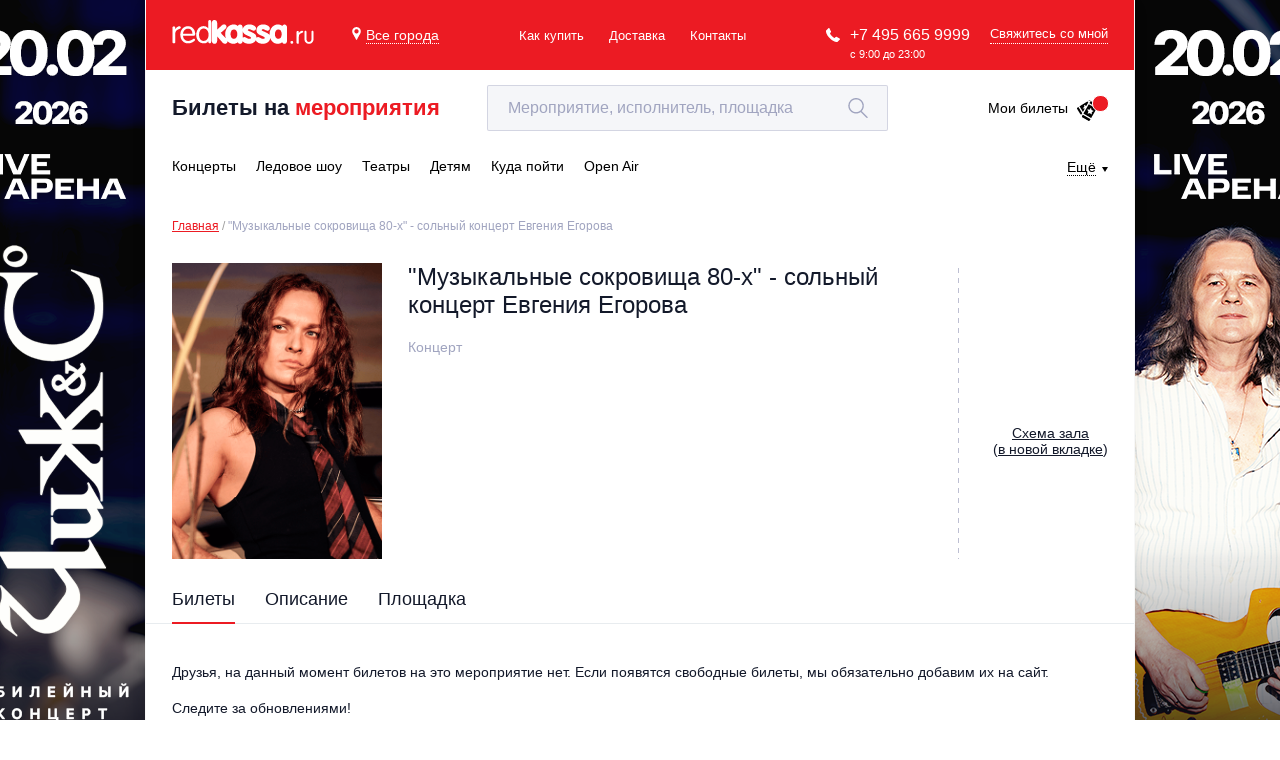

--- FILE ---
content_type: text/html; charset=utf-8
request_url: https://redkassa.ru/events/bilety_na_concert_muzykalnye_sokrovishcha_80_nn
body_size: 32234
content:
<!DOCTYPE html>
<html lang="ru">
<head>
	<title>Билеты на &quot;Музыкальные сокровища 80-х&quot; - сольный концерт Евгения Егорова 24 февраля 2024 года в PREMIO CENTRE (Нижний Новгород)</title>
	<meta http-equiv="X-UA-Compatible" content="IE=edge">
	<meta name="description" content="&quot;Музыкальные сокровища 80-х&quot; - сольный концерт Евгения Егорова  - концерт в Нижнем Новгороде в PREMIO CENTRE 24 февраля 2024 года. Забронировать и купить билеты на концерт &quot;Музыкальные сокровища 80-х&quot; - сольный концерт Евгения Егорова без наценки, по ценам организаторов можно в РедКасса (RedKassa) и по телефону +7 (831) 280-97-97"/>
	<meta name="keywords" content="концерт,музыкальные,сокровища,80,сольный,концерт,евгения,егорова,билеты,24,февраля,2024,нижний,новгород"/>
	<meta charset="utf-8"/>
	<meta name="author" content="RedKassa"/>
	<meta name="apple-itunes-app" content="app-id=899590167"/>
	<meta name="google-play-app" content="app-id=com.RedKassa"/>
	<meta name="viewport" content="width=device-width, initial-scale=1.0"/>
	<meta name="msapplication-config" content="/browserconfig.xml"/>
	<link rel="canonical" href="https://redkassa.ru/events/bilety_na_concert_muzykalnye_sokrovishcha_80_nn" />
<meta property="og:title" content="Билеты на &quot;Музыкальные сокровища 80-х&quot; - сольный концерт Евгения Егорова 24 февраля 2024 года в PREMIO CENTRE (Нижний Новгород)" />
<meta property="og:description" content="&quot;Музыкальные сокровища 80-х&quot; - сольный концерт Евгения Егорова  - концерт в Нижнем Новгороде в PREMIO CENTRE 24 февраля 2024 года. Забронировать и купить билеты на концерт &quot;Музыкальные сокровища 80-х&quot; - сольный концерт Евгения Егорова без наценки, по ценам организаторов можно в РедКасса (RedKassa) и по телефону +7 (831) 280-97-97" />
<meta property="og:image" content="https://cdnlv.redkassa.ru/live/sitenew/picture/2f16d832-c003-412a-bb2c-16f121d0aca5" />
<meta property="og:image:width" content="836" />
<meta property="og:image:height" content="492" />
<meta property="og:type" content="website">
<meta property="og:url" content="https://redkassa.ru/events/bilety_na_concert_muzykalnye_sokrovishcha_80_nn" />
	<link rel="icon" href="/favicon.ico" type="image/x-icon"/>
	<link rel="icon" type="image/png" href="/Icons/favicon-16x16.png" sizes="16x16">
	<link rel="icon" type="image/png" href="/Icons/favicon-32x32.png" sizes="32x32">
	<link rel="icon" type="image/png" href="/Icons/favicon-96x96.png" sizes="96x96">
	<link rel="icon" type="image/png" href="/Icons/favicon-192x192.png" sizes="192x192">
	<link rel="apple-touch-icon" sizes="57x57" href="/Icons/iOS/apple-touch-icon-57x57.png">
	<link rel="apple-touch-icon" sizes="60x60" href="/Icons/iOS/apple-touch-icon-60x60.png">
	<link rel="apple-touch-icon" sizes="72x72" href="/Icons/iOS/apple-touch-icon-72x72.png">
	<link rel="apple-touch-icon" sizes="76x76" href="/Icons/iOS/apple-touch-icon-76x76.png">
	<link rel="apple-touch-icon" sizes="114x114" href="/Icons/iOS/apple-touch-icon-114x114.png">
	<link rel="apple-touch-icon" sizes="120x120" href="/Icons/iOS/apple-touch-icon-120x120.png">
	<link rel="apple-touch-icon" sizes="144x144" href="/Icons/iOS/apple-touch-icon-144x144.png">
	<link rel="apple-touch-icon" sizes="152x152" href="/Icons/iOS/apple-touch-icon-152x152.png">
	<link rel="apple-touch-icon" sizes="180x180" href="/Icons/iOS/apple-touch-icon-180x180.png">
	<link rel="manifest" href="/manifest.json">
	<link rel="shortcut icon" href="/favicon.ico" type="image/x-icon"/>
	<link rel="apple-touch-icon" href="/Themes/Old/Content/themes/base/images/redkassa_logo.svg"/>

	


<script>
	window.rkConfiguration = {"urls":{"cart":{"getCustomerCartItemsCount":"/Order/GetCustomerCartItemsCount"},"contact":{"subscriptionRequest":"/Call/SubscriptionRequest","getEventPageSubscriptionFormOptions":"/Call/GetEventPageSubscriptionFormOptions"},"eula":{"getEula":"/Common/GetEula"},"quota":{"getQuota":"/Quota/GetQuota","getShortQuota":"/Quota/GetShortQuota","getLockedSeats":"/Quota/GetLockedSeats"},"scheme":{"serviceUrl":"https://scheme.redkassa.ru","v2ServiceUrl":"https://scheme-api.redkassa.ru","v2UIServiceUrl":"https://schemewebapp.redkassa.ru","getData":"/scheme.html","getSchemeUrl":"/api/scheme","getSchemePhotos":"/api/scheme/photos","getSchemeV2Urls":"/api/v2/scheme/","v2ScriptSource":"/static/index.js?v=2.0.2","scriptSource":"/static/scheme.js"},"presalePromocode":{"activatePresalePromocode":"/Common/ActivatePresalePromocode"},"listing":{"getListingStateUrl":"/Catalog/GetListingState","getPagination":"/Catalog/GetPagination"},"filter":null,"crossSale":{"getCrossSaleItems":"/CrossSale/GetCrossSaleItems"}},"tracking":{"isFacebookTrackingEnabled":true}};
</script>


	<link href="/Content/pluginStyles?v=e8ISTdkwQHtUoXHGt9FJRsxteTMSVDb01qbnFUKo7gk1" rel="stylesheet"/>

	<link href="/Content/styles?v=MBvwL1dw8001whmepmeBHuTa_az-BPKmcWMW5CRNK5o1" rel="stylesheet"/>

	
	

	<!--[if lt IE 9]>
		<script src="//html5shiv.googlecode.com/svn/trunk/html5.js"></script>
	<![endif]-->

	<script type="text/javascript">
//<![CDATA[
var __jsnlog_configure = function (JL) {
JL.setOptions({"clientIP": "10.71.0.11", "requestId": "0d653815-fbfa-4772-b0ee-e859eb34ab0b", "defaultAjaxUrl": "/jsnlog.logger", "enabled": true});
var a0=JL.createAjaxAppender('JsnlogAppender');
a0.setOptions({"level": 1000, "sendWithBufferLevel": 6000, "storeInBufferLevel": 1000, "bufferSize": 5});
}; try { __jsnlog_configure(JL); } catch(e) {};
//]]>
</script>
<script type="text/javascript" src="/Scripts/jsnlog.min.js"></script>


	<script src="/bundles/allscripts?v=uLWvd5XC_h06xAar8-mYfx3elnhnjCwWJE3VE5SgwVM1"></script>

	<script src="/bundles/rkApi?v=y0glZVOBhjfFe5WRrwNWmWbM6AkpqurwM-Nx7lgcJ5w1"></script>

	<script src="/bundles/vendors?v=Kau7zHWc_lU4Y51EbNbCX_y-9BoEmx0Wbjf4XGQX-QQ1"></script>

	<script src="/bundles/smodule?v=hjXyCt1FQ7s84joSMrTW6lLp5orgkd2XCvbCCWU7JFs1"></script>








<script type="text/javascript">
	window.criteo_q = window.criteo_q || [];
</script>

<script type="text/javascript" src="//static.criteo.net/js/ld/ld.js" async="true"></script>

	
	





<!-- Yandex.Metrika counter -->
<script type="text/javascript" >
   (function(m,e,t,r,i,k,a){m[i]=m[i]||function(){(m[i].a=m[i].a||[]).push(arguments)};
   m[i].l=1*new Date();
   for (var j = 0; j < document.scripts.length; j++) {if (document.scripts[j].src === r) { return; }}
   k=e.createElement(t),a=e.getElementsByTagName(t)[0],k.async=1,k.src=r,a.parentNode.insertBefore(k,a)})
   (window, document, "script", "https://mc.yandex.ru/metrika/tag.js", "ym");

   ym(1129175, "init", {
        clickmap:true,
        trackLinks:true,
        accurateTrackBounce:true,
        webvisor:true,
        trackHash:true,
        ecommerce:"dataLayer",
        childIframe:true
   });
</script>
<noscript><div><img src="https://mc.yandex.ru/watch/1129175" style="position:absolute; left:-9999px;" alt="" /></div></noscript>
<!-- /Yandex.Metrika counter -->


	


	<script src="https://www.google.com/recaptcha/api.js?render=6LepqR8pAAAAAG2eao4xCjX2kvf6r6IUL4MwR3gZ"></script>
</head>

<body>
<script>
	dataLayer = [];
</script>

<!-- Google Tag Manager -->
<noscript>
	<iframe src="//www.googletagmanager.com/ns.html?id=GTM-KNB8FH"
			height="0" width="0" style="display:none;visibility:hidden"></iframe>
</noscript>
<script>
(function (w, d, s, l, i) {
w[l] = w[l] || []; w[l].push({
'gtm.start':
new Date().getTime(), event: 'gtm.js'
}); var f = d.getElementsByTagName(s)[0],
j = d.createElement(s), dl = l != 'dataLayer' ? '&l=' + l : ''; j.async = true; j.src =
'//www.googletagmanager.com/gtm.js?id=' + i + dl; f.parentNode.insertBefore(j, f);
	})(window, document, 'script', 'dataLayer', 'GTM-KNB8FH');
</script>
<!-- End Google Tag Manager -->


<div id="vk_api_transport"></div>
<script type="text/javascript">
	setTimeout(function () {
		var t = document.createElement("script"); t.type = "text/javascript", t.async = !0,
			t.src = "https://vk.com/js/api/openapi.js?159",
			t.onload = function () {
				VK.Retargeting.Init("VK-RTRG-130826-elwnC"), VK.Retargeting.Hit();
				VK.Retargeting.Init("VK-RTRG-299838-4LzHW"), VK.Retargeting.Hit()
			},

			document.getElementById("vk_api_transport").appendChild(t)
	}, 0);
</script>

<noscript>
	<img src="https://vk.com/rtrg?p=VK-RTRG-130826-elwnC" style="position:fixed; left:-999px;" alt="" />
	<img src="https://vk.com/rtrg?p=VK-RTRG-299838-4LzHW" style="position:fixed; left:-999px;" alt="" />
</noscript>






<div class="main-wrap">
	
	
	


<script type="text/javascript">
	window.headerOptions = {
		currentRegion: {"id":null,"slug":"","name":"Все города","isDelivery":true,"phoneLinkHref":"+74956659999","phoneLinkText":"+7 495 665 9999","phoneWorkingTime":null},
		contactFormUrl: "/Call/SubmitShortContactMe",
		searchUrl: "/Catalog/GetSearchResults",
		searchVenuesResultUrl: "/venues",
		regions: [{"id":"386e1b85-6e19-4c0e-86b6-bca7efd52f68","slug":"msk","name":"Москва","isDelivery":true,"phoneLinkHref":"+74956659999","phoneLinkText":"+7 495 665 9999","phoneWorkingTime":"с 9:00 до 23:00"},{"id":"7b41e156-4efd-4346-bf55-640092fb82b3","slug":"nn","name":"Нижний Новгород","isDelivery":true,"phoneLinkHref":"+78312809797","phoneLinkText":"+7 831 280 9797","phoneWorkingTime":"с 9:30 до 19:00"},{"id":"346ada66-bd62-4bb8-97df-0cfc540b1bf2","slug":"spb","name":"Санкт-Петербург","isDelivery":false,"phoneLinkHref":"+78126649999","phoneLinkText":"+7 812 664 9999","phoneWorkingTime":"с 9:00 до 23:00"},{"id":"f7f8b71c-ee5e-4468-8979-15c268fc1b89","slug":"vrn","name":"Воронеж","isDelivery":false,"phoneLinkHref":"+74956659999","phoneLinkText":"+7 495 665 9999","phoneWorkingTime":"с 9:00 до 23:00"},{"id":null,"slug":"","name":"Все города","isDelivery":true,"phoneLinkHref":"+74956659999","phoneLinkText":"+7 495 665 9999","phoneWorkingTime":null}]
	};
</script>



<div id="vue_header">
	



<header class="main-header">
	<a class="logo" href="/">
		<img class="logo__img" src="/Themes/Old/Content/img/main/header/logo.svg" />
	</a>



<button type="button"
		class="choose-region"
		v-bind:class="{ 'active': isRegionalizationChooseModalOpen }"
		v-on:click="toggleRegionalizationChooseModal">
	<svg class="choose-region__ico-pin" viewBox="0 0 512 512">
		<use xlink:href="#icoPin"/>
	</svg>

	<span class="choose-region__text">
		Все города
	</span>
</button>

<regionalization-modal-component
	v-bind:regions="regions"
	v-bind:is-regionalization-guess-modal-open="isRegionalizationGuessModalOpen"
	v-bind:is-regionalization-choose-modal-open="isRegionalizationChooseModalOpen"
	v-on:choose-regionalization-item-event="chooseRegionalizationItem"
	v-on:toggle-regionalization-choose-modal-event="toggleRegionalizationChooseModal"
	v-on:close-regionalization-guess-modal-event="closeRegionalizationGuessModal">
</regionalization-modal-component>

	<ul class="header-nav">
		<li class="header-nav__item">
			<a href="/faq" class="header-nav__link">
				Как купить
			</a>
		</li>

			<li class="header-nav__item">
					<a href="/delivery" class="header-nav__link">Доставка</a>
			</li>

		<li class="header-nav__item">
			<a href="/contacts" class="header-nav__link">Контакты</a>
		</li>
	</ul>

	
	<div class="main-header__connection">
		<div class="main-header__tel-container">
			<svg class="main-header__ico-phone" viewBox="0 0 578 578">
				<use xlink:href="#icoPhone" />
			</svg>

			<a class="main-header__tel" href="tel:+74956659999">+7 495 665 9999</a>

			<span class="main-header__call-time">с 9:00 до 23:00</span>
		</div>

		<span class="main-header__request-call-link" v-on:click="showContactForm">Свяжитесь со мной</span>
	</div>
</header>
<div class="wrap sub-header" v-bind:class="{'on-open-search' : isActiveDesktopSearch}">
	<a href="/" class="sub-header__text">Билеты на <span class="sub-header__easy">мероприятия</span></a>

	<div class="main-search">
		<form>
			<input
				type="text"
				class="input main-search__input"
				placeholder="Мероприятие, исполнитель, площадка "
				id="searchForm"
				name="searchForm"
				autocomplete="off"
				role="textbox"
				ref="desktop-search_input"
				aria-autocomplete="list"
				v-bind:value="searchQuery"
				aria-haspopup="true"
				v-on:focus="onFocusDesktopSearch"
				v-on:blur="onFocusOutDesktopSearch"
				v-on:keydown.down="onKeydownDown"
				v-on:keydown.up="onKeydownUp"
				v-on:keydown.enter="submitSearchSuggestsForm"
				v-on:input="getSearchSuggests($event.target.value)"/>

			<button
				class="main-search__submit"
				type="button"
				v-on:mousedown="onDesktopMagnifierClick">
				<svg class="main-search__ico-search" viewBox="0 0 483 483">
					<use xlink:href="#icoSearch"/>
				</svg>
			</button>

			<button
				type="button"
				class="cross cross--black main-search__clear"
				v-on:mousedown="clearSearchForm">
			</button>
		</form>

		<div class="suggestions main-search__suggestions">
			<p class="suggestions__empty" v-show="showSearchSuggestsIsEmpty">
				Поиск не дал результатов
			</p>

			<search-suggests-component
				v-bind:search-suggests="searchSuggests"
				v-bind:all-founded-events-count="allFoundedEventsCount"
				v-bind:all-founded-venues-count="allFoundedVenuesCount"
				v-bind:all-founded-performers-count="allFoundedPerformersCount"
				v-on:show-all-event-search-results-event="showAllSearchResults"
				v-on:show-all-venues-search-results-event="showAllVenuesSearchResults"
				v-on:choose-search-suggest-event="chooseSearchSuggest">
			</search-suggests-component>
		</div>
	</div>

	<a class="tickets-link" href="/neworder">
		Мои билеты

		<span class="tickets-link__container">
			<span class="tickets-link__count dn" v-if="cartItemsCount != 'undefined'" ref="desktop-cart-items-count">
				{{cartItemsCount}}
			</span>

			<svg class="tickets-link__ico" viewBox="0 0 184 184">
				<use xlink:href="#icoTickets"/>
			</svg>
		</span>
	</a>
</div>



<nav class="wrap main-menu">
			<div class="main-menu__item main-menu__item--container">
				<a
					href="/concerts"
					class="main-menu__item main-menu__item--link"
					v-bind:class='{ active : isCategoryActive("concerts", ["Indie","electronic","hip_hop_rap","punk","pop","alternative","classic","open_air_vdnh","jazz_blues","ethno_folk_country","rock","chanson_romance","metal"])}'>
					
					<span class="main-menu__link-text">
						Концерты
					</span>
				</a>
				<ul class="main-menu__second-level ">

						<li class="main-menu__col">
								<span class="main-menu__secondary-item">
									<a class="main-menu__secondary-link" href="/Indie">
										Инди
									</a>
								</span>
								<span class="main-menu__secondary-item">
									<a class="main-menu__secondary-link" href="/hip_hop_rap">
										Rap, hip-hop, RnB
									</a>
								</span>
								<span class="main-menu__secondary-item">
									<a class="main-menu__secondary-link" href="/pop">
										Поп и эстрада
									</a>
								</span>
								<span class="main-menu__secondary-item">
									<a class="main-menu__secondary-link" href="/classic">
										Классическая музыка
									</a>
								</span>
								<span class="main-menu__secondary-item">
									<a class="main-menu__secondary-link" href="/jazz_blues">
										Джаз и блюз
									</a>
								</span>
								<span class="main-menu__secondary-item">
									<a class="main-menu__secondary-link" href="/rock">
										Рок
									</a>
								</span>
								<span class="main-menu__secondary-item">
									<a class="main-menu__secondary-link" href="/metal">
										Металл
									</a>
								</span>
													</li>
						<li class="main-menu__col">
								<span class="main-menu__secondary-item">
									<a class="main-menu__secondary-link" href="/electronic">
										Электронная музыка
									</a>
								</span>
								<span class="main-menu__secondary-item">
									<a class="main-menu__secondary-link" href="/punk">
										Панк
									</a>
								</span>
								<span class="main-menu__secondary-item">
									<a class="main-menu__secondary-link" href="/alternative">
										Альтернатива
									</a>
								</span>
								<span class="main-menu__secondary-item">
									<a class="main-menu__secondary-link" href="/open_air_vdnh">
										Open-air на ВДНХ
									</a>
								</span>
								<span class="main-menu__secondary-item">
									<a class="main-menu__secondary-link" href="/ethno_folk_country">
										Этно, фолк, кантри
									</a>
								</span>
								<span class="main-menu__secondary-item">
									<a class="main-menu__secondary-link" href="/chanson_romance">
										Шансон, романс, авторская песня
									</a>
								</span>
															<span class="main-menu__secondary-item">
									<a class="main-menu__secondary-link main-menu__secondary-link--all" href="/concerts">
										Все события
									</a>
								</span>
						</li>
					
				</ul>
			</div>
			<a
				href="/ice_show"
				class="main-menu__item main-menu__item--link"
				v-bind:class='{ active : isCategoryActive("ice_show")}'>
				<span class="main-menu__link-text">
					Ледовое шоу
				</span>
			</a>
			<div class="main-menu__item main-menu__item--container">
				<a
					href="/theatre"
					class="main-menu__item main-menu__item--link"
					v-bind:class='{ active : isCategoryActive("theatre", ["opera","famous_actors","comedy","recital","musical","ballet","drama","musical_spectacle","spectacle","immersive_performance"])}'>
					
					<span class="main-menu__link-text">
						Театры
					</span>
				</a>
				<ul class="main-menu__second-level ">

						<li class="main-menu__col">
								<span class="main-menu__secondary-item">
									<a class="main-menu__secondary-link" href="/opera">
										Опера
									</a>
								</span>
								<span class="main-menu__secondary-item">
									<a class="main-menu__secondary-link" href="/comedy">
										Комедия
									</a>
								</span>
								<span class="main-menu__secondary-item">
									<a class="main-menu__secondary-link" href="/musical">
										Мюзикл, оперетта
									</a>
								</span>
								<span class="main-menu__secondary-item">
									<a class="main-menu__secondary-link" href="/drama">
										Драма
									</a>
								</span>
								<span class="main-menu__secondary-item">
									<a class="main-menu__secondary-link" href="/spectacle">
										Спектакль
									</a>
								</span>
													</li>
						<li class="main-menu__col">
								<span class="main-menu__secondary-item">
									<a class="main-menu__secondary-link" href="/famous_actors">
										Известные актёры
									</a>
								</span>
								<span class="main-menu__secondary-item">
									<a class="main-menu__secondary-link" href="/recital">
										Творческий вечер
									</a>
								</span>
								<span class="main-menu__secondary-item">
									<a class="main-menu__secondary-link" href="/ballet">
										Балет
									</a>
								</span>
								<span class="main-menu__secondary-item">
									<a class="main-menu__secondary-link" href="/musical_spectacle">
										Музыкальный спектакль
									</a>
								</span>
								<span class="main-menu__secondary-item">
									<a class="main-menu__secondary-link" href="/immersive_performance">
										Иммерсивный спектакль
									</a>
								</span>
															<span class="main-menu__secondary-item">
									<a class="main-menu__secondary-link main-menu__secondary-link--all" href="/theatre">
										Все события
									</a>
								</span>
						</li>
					
				</ul>
			</div>
			<div class="main-menu__item main-menu__item--container">
				<a
					href="/kids"
					class="main-menu__item main-menu__item--link"
					v-bind:class='{ active : isCategoryActive("kids", ["kids_different","kids_concert","kids_performances","kids_show","kids_musical"])}'>
					
					<span class="main-menu__link-text">
						Детям
					</span>
				</a>
				<ul class="main-menu__second-level ">

						<li class="main-menu__col">
								<span class="main-menu__secondary-item">
									<a class="main-menu__secondary-link" href="/kids_different">
										Другое для детей
									</a>
								</span>
								<span class="main-menu__secondary-item">
									<a class="main-menu__secondary-link" href="/kids_performances">
										Детский спектакль
									</a>
								</span>
								<span class="main-menu__secondary-item">
									<a class="main-menu__secondary-link" href="/kids_musical">
										Детский мюзикл
									</a>
								</span>
													</li>
						<li class="main-menu__col">
								<span class="main-menu__secondary-item">
									<a class="main-menu__secondary-link" href="/kids_concert">
										Детский концерт
									</a>
								</span>
								<span class="main-menu__secondary-item">
									<a class="main-menu__secondary-link" href="/kids_show">
										Детское шоу
									</a>
								</span>
															<span class="main-menu__secondary-item">
									<a class="main-menu__secondary-link main-menu__secondary-link--all" href="/kids">
										Все события
									</a>
								</span>
						</li>
					
				</ul>
			</div>
			<a
				href="/kuda_poiti"
				class="main-menu__item main-menu__item--link"
				v-bind:class='{ active : isCategoryActive("kuda_poiti")}'>
				<span class="main-menu__link-text">
					Куда пойти
				</span>
			</a>
			<a
				href="/open_air"
				class="main-menu__item main-menu__item--link"
				v-bind:class='{ active : isCategoryActive("open_air")}'>
				<span class="main-menu__link-text">
					Open Air
				</span>
			</a>


			<div class="main-menu__more">
			<span class="main-menu__more-text">Ещё</span>

			<ul class="main-menu__second-level main-menu__second-level--right">

					<li class="main-menu__col">
							<span class="main-menu__secondary-item">
								<a href="/show"
									class="main-menu__secondary-link">
									Шоу</a>
							</span>
							<span class="main-menu__secondary-item">
								<a href="/chto_podarit"
									class="main-menu__secondary-link">
									Что подарить</a>
							</span>
							<span class="main-menu__secondary-item">
								<a href="/master_class"
									class="main-menu__secondary-link">
									Мастер-класс</a>
							</span>
							<span class="main-menu__secondary-item">
								<a href="/exhibitions"
									class="main-menu__secondary-link">
									Выставки, экскурсии</a>
							</span>
							<span class="main-menu__secondary-item">
								<a href="/circus"
									class="main-menu__secondary-link">
									Цирк</a>
							</span>
							<span class="main-menu__secondary-item">
								<a href="/thematic_festivals"
									class="main-menu__secondary-link">
									Тематический фестиваль</a>
							</span>
							<span class="main-menu__secondary-item">
								<a href="/tatiyana_navka"
									class="main-menu__secondary-link">
									Ледовые шоу Татьяны Навки</a>
							</span>
							<span class="main-menu__secondary-item">
								<a href="/humour"
									class="main-menu__secondary-link">
									Юмор</a>
							</span>
							<span class="main-menu__secondary-item">
								<a href="/elka_tsirkovoe_show"
									class="main-menu__secondary-link">
									Ёлка - цирковое шоу</a>
							</span>
							<span class="main-menu__secondary-item">
								<a href="/new_year_performances"
									class="main-menu__secondary-link">
									Новогодние шоу</a>
							</span>
							<span class="main-menu__secondary-item">
								<a href="/elki_dlya_detei"
									class="main-menu__secondary-link">
									&#127876; Ёлки</a>
							</span>
							<span class="main-menu__secondary-item">
								<a href="/otmena_perenos"
									class="main-menu__secondary-link">
									Отмены/Переносы</a>
							</span>
					</li>
					<li class="main-menu__col">
							<span class="main-menu__secondary-item">
								<a href="/festival"
									class="main-menu__secondary-link">
									Фестивали</a>
							</span>
							<span class="main-menu__secondary-item">
								<a href="/disco_party"
									class="main-menu__secondary-link">
									Вечеринки, дискотеки</a>
							</span>
							<span class="main-menu__secondary-item">
								<a href="/sport"
									class="main-menu__secondary-link">
									Спорт</a>
							</span>
							<span class="main-menu__secondary-item">
								<a href="/lektsiya"
									class="main-menu__secondary-link">
									Лекция</a>
							</span>
							<span class="main-menu__secondary-item">
								<a href="/different"
									class="main-menu__secondary-link">
									Разное</a>
							</span>
							<span class="main-menu__secondary-item">
								<a href="/music_festivals"
									class="main-menu__secondary-link">
									Музыкальный фестиваль</a>
							</span>
							<span class="main-menu__secondary-item">
								<a href="/team_tutberidze"
									class="main-menu__secondary-link">
									Шоу Team Tutberidze</a>
							</span>
							<span class="main-menu__secondary-item">
								<a href="/new_year_space"
									class="main-menu__secondary-link">
									Новогодние развлекательные площадки</a>
							</span>
							<span class="main-menu__secondary-item">
								<a href="/degustatsii"
									class="main-menu__secondary-link">
									Дегустации</a>
							</span>
							<span class="main-menu__secondary-item">
								<a href="/elka_cartoons_heroes"
									class="main-menu__secondary-link">
									Ёлка с героями любимых мультфильмов</a>
							</span>
							<span class="main-menu__secondary-item">
								<a href="/novogodnie_kanikuli"
									class="main-menu__secondary-link">
									Новогодние каникулы</a>
							</span>
					</li>
			</ul>
		</div>


</nav>

	




<div class="mobile-header" v-bind:class="{'search-open' : isMobileSearchFormOpen, 'menu-open' : isMenuOpened}">
	<span class="mobile-header__hide-menu-btn" v-on:click="closeMobileMenu">
		<span class="mobile-header__cross"></span>
	</span>

	<div class="mobile-header__header">
		<svg class="mobile-header__show-menu-btn" v-on:click="openMobileMenu" viewBox="0 0 20 22">
			<use xlink:href="#icoMobileMenuBtn"/>
		</svg>

		<a class="logo" href="/">
			<img class="logo__img" src="/Themes/Old/Content/img/main/header/logo.svg"/>

			<span class="logo__city">
				
			</span>
		</a>

		<div class="mobile-search">
			<div class="mobile-search__item" v-on:mousedown="openMobileSearchForm">
				<svg class="mobile-search__open-search-btn" viewBox="0 0 483 483">
					<use xlink:href="#icoSearch"/>
				</svg>
			</div>

		<a href="/neworder" class="mobile-search__item">
				<svg class="mobile-search__ico-tickets" viewBox="0 0 184 184">
					<use xlink:href="#icoTickets"/>
				</svg>
				<span class="mobile-search__count dn" v-if="cartItemsCount != 'undefined'" ref="mobile-cart-items-count">{{cartItemsCount}}</span>
			</a>
		</div>

		<div v-bind:class="{'active' : isActiveMobileSearch}">
			<form class="mobile-search__field-container">
				<input
					type="text"
					class="input mobile-search__input"
					placeholder="Поиск по мероприятиям"
					name="searchForm"
					autocomplete="off"
					role="textbox"
					aria-autocomplete="list"
					v-bind:value="searchQuery"
					aria-haspopup="true"
					v-on:focus="onFocusMobileSearch"
					v-on:blur="onFocusOutMobileSearch"
					v-on:keydown.down="onKeydownDown"
					v-on:keydown.up="onKeydownUp"
					v-on:keydown.enter="submitSearchSuggestsForm"
					ref="mobile-search_input"
					v-on:input="getSearchSuggests($event.target.value)"/>

				<button
					class="mobile-search__search-btn"
					type="button"
					v-on:mousedown="showAllSearchResults">
					<svg class="mobile-search__ico-loop" viewBox="0 0 483 483">
						<use xlink:href="#icoSearch"/>
					</svg>
				</button>

				<button
					type="button"
					class="cross cross--red mobile-search__cross"
					v-on:mousedown="clearSearchForm">
				</button>
			</form>

			<div class="suggestions suggestions--mobile" v-if="isActiveMobileSearch">
				<p class="suggestions__empty" v-show="showSearchSuggestsIsEmpty">Поиск не дал результатов</p>

				<search-suggests-component
					v-bind:search-suggests="searchSuggests"
					v-bind:all-founded-events-count="allFoundedEventsCount"
					v-bind:all-founded-venues-count="allFoundedVenuesCount"
					v-bind:all-founded-performers-count="allFoundedPerformersCount"
					v-on:show-all-event-search-results-event="showAllSearchResults"
					v-on:show-all-venues-search-results-event="showAllVenuesSearchResults"
					v-on:choose-search-suggest-event="chooseSearchSuggest">
				</search-suggests-component>
			</div>
		</div>
	</div>

	<div class="mobile-header__menu">
		<div class="mobile-header__content" ref="mobile-menu" v-bind:style="{ transform: mobileMenuTransform }">
			
			<div class="mobile-header__screen" data-mobile-screen-alias="main">
				<nav class="mobile-header__links">
					<a class="mobile-header__link" href="/">
						<span class="mobile-header__link-text">Главная</span>
						<svg class="mobile-header__ico-link-arrow" viewBox="0 0 5 8">
							<use xlink:href="#icoMainMenuArrowRight"/>
						</svg>
					</a>

					<span class="mobile-header__link" v-on:click="moveToScreen('categories', 1)">
						<span class="mobile-header__link-text">Выбрать мероприятие</span>
						<svg class="mobile-header__ico-link-arrow" viewBox="0 0 5 8">
							<use xlink:href="#icoMainMenuArrowRight"/>
						</svg>
					</span>

					<a class="mobile-header__link" href="/faq">
						<span class="mobile-header__link-text">Как купить</span>
						<svg class="mobile-header__ico-link-arrow" viewBox="0 0 5 8">
							<use xlink:href="#icoMainMenuArrowRight"/>
						</svg>
					</a>

						<a class="mobile-header__link" href="/delivery">
							Доставка
							<svg class="mobile-header__ico-link-arrow" viewBox="0 0 5 8">
								<use xlink:href="#icoMainMenuArrowRight"/>
							</svg>
						</a>

					<a class="mobile-header__link" href="/contacts">
						<span class="mobile-header__link-text">Контакты</span>
						<svg class="mobile-header__ico-link-arrow" viewBox="0 0 5 8">
							<use xlink:href="#icoMainMenuArrowRight"/>
						</svg>
					</a>

					<span class="mobile-header__link" v-on:click="moveToScreen('regions', 1)">
						<span class="mobile-header__link-text">Выбрать другой город</span>
						<svg class="mobile-header__ico-link-arrow" viewBox="0 0 5 8">
							<use xlink:href="#icoMainMenuArrowRight"/>
						</svg>
					</span>
				</nav>

				<div class="request-call" v-bind:class="{ 'show-form' : isSmallContactFormOpen }">
					<span class="cross cross--black request-call__cross" v-on:click="closeSmallContactForm">
					</span>

					<div class="request-call__tel">
						<svg class="request-call__phone-ico" viewBox="0 0 578 578">
							<use xlink:href="#icoPhone"/>
						</svg>
						<a class="request-call__number" href="tel:+74956659999">
							+7 495 665 9999
							<span class="request-call__time">с 9:00 до 23:00</span>
						</a>
					</div>

					<small-contact-form-component
						v-bind:small-contact-form="smallContactForm"
						v-on:open-small-contact-form="openSmallContactForm"
						v-on:small-contact-form-submit-event="smallContactFormSubmit"
						v-on:input-field-input-event="smallContactFormPhoneInputFieldInput">
					</small-contact-form-component>
				</div>
			</div>

			
			
			<div class="mobile-header__screen">
				<span v-if="screenLevel !== 1 || screenAlias === 'regions'" class="mobile-header__back-link" v-on:click="moveToScreen('main', 0)">
					Регионы
					<svg class="mobile-header__ico-back-link" viewBox="0 0 11 6">
						<use xlink:href="#icoArrowDown"/>
					</svg>
				</span>

				<nav v-if="screenLevel !== 1 || screenAlias === 'regions'" class="mobile-header__links">
						<span class="mobile-header__link"
							v-on:click="chooseRegionalizationItem('386e1b85-6e19-4c0e-86b6-bca7efd52f68')">
							Москва
						</span>
						<span class="mobile-header__link"
							v-on:click="chooseRegionalizationItem('7b41e156-4efd-4346-bf55-640092fb82b3')">
							Нижний Новгород
						</span>
						<span class="mobile-header__link"
							v-on:click="chooseRegionalizationItem('346ada66-bd62-4bb8-97df-0cfc540b1bf2')">
							Санкт-Петербург
						</span>
						<span class="mobile-header__link"
							v-on:click="chooseRegionalizationItem('f7f8b71c-ee5e-4468-8979-15c268fc1b89')">
							Воронеж
						</span>
						<span class="mobile-header__link"
							v-on:click="chooseRegionalizationItem('')">
							Все города
						</span>
				</nav>

				<span v-if="screenLevel !== 1 || screenAlias === 'categories'" class="mobile-header__back-link" v-on:click="moveToScreen('main', 0)">
					Категории
					<svg class="mobile-header__ico-back-link" viewBox="0 0 11 6">
						<use xlink:href="#icoArrowDown"/>
					</svg>
				</span>

				<nav v-if="screenLevel !== 1 || screenAlias === 'categories'" class="mobile-header__links">

							<span class="mobile-header__link" v-on:click="moveToScreen('category_concerts', 2)">
								Концерты
								<svg class="mobile-header__ico-link-arrow" viewBox="0 0 5 8">
									<use xlink:href="#icoMainMenuArrowRight"/>
								</svg>
							</span>
								<a class="mobile-header__link" href="/ice_show">
									Ледовое шоу
								</a>
							<span class="mobile-header__link" v-on:click="moveToScreen('category_theatre', 2)">
								Театры
								<svg class="mobile-header__ico-link-arrow" viewBox="0 0 5 8">
									<use xlink:href="#icoMainMenuArrowRight"/>
								</svg>
							</span>
							<span class="mobile-header__link" v-on:click="moveToScreen('category_kids', 2)">
								Детям
								<svg class="mobile-header__ico-link-arrow" viewBox="0 0 5 8">
									<use xlink:href="#icoMainMenuArrowRight"/>
								</svg>
							</span>
								<a class="mobile-header__link" href="/kuda_poiti">
									Куда пойти
								</a>
								<a class="mobile-header__link" href="/open_air">
									Open Air
								</a>
											<a class="mobile-header__link" href="/show">
							Шоу
						</a>
						<a class="mobile-header__link" href="/festival">
							Фестивали
						</a>
						<a class="mobile-header__link" href="/chto_podarit">
							Что подарить
						</a>
						<a class="mobile-header__link" href="/disco_party">
							Вечеринки, дискотеки
						</a>
						<a class="mobile-header__link" href="/master_class">
							Мастер-класс
						</a>
						<a class="mobile-header__link" href="/sport">
							Спорт
						</a>
						<a class="mobile-header__link" href="/exhibitions">
							Выставки, экскурсии
						</a>
						<a class="mobile-header__link" href="/lektsiya">
							Лекция
						</a>
						<a class="mobile-header__link" href="/circus">
							Цирк
						</a>
						<a class="mobile-header__link" href="/different">
							Разное
						</a>
						<a class="mobile-header__link" href="/thematic_festivals">
							Тематический фестиваль
						</a>
						<a class="mobile-header__link" href="/music_festivals">
							Музыкальный фестиваль
						</a>
						<a class="mobile-header__link" href="/tatiyana_navka">
							Ледовые шоу Татьяны Навки
						</a>
						<a class="mobile-header__link" href="/team_tutberidze">
							Шоу Team Tutberidze
						</a>
						<a class="mobile-header__link" href="/humour">
							Юмор
						</a>
						<a class="mobile-header__link" href="/new_year_space">
							Новогодние развлекательные площадки
						</a>
						<a class="mobile-header__link" href="/elka_tsirkovoe_show">
							Ёлка - цирковое шоу
						</a>
						<a class="mobile-header__link" href="/degustatsii">
							Дегустации
						</a>
						<a class="mobile-header__link" href="/new_year_performances">
							Новогодние шоу
						</a>
						<a class="mobile-header__link" href="/elka_cartoons_heroes">
							Ёлка с героями любимых мультфильмов
						</a>
						<a class="mobile-header__link" href="/elki_dlya_detei">
							&#127876; Ёлки
						</a>
						<a class="mobile-header__link" href="/novogodnie_kanikuli">
							Новогодние каникулы
						</a>
						<a class="mobile-header__link" href="/otmena_perenos">
							Отмены/Переносы
						</a>
				</nav>
			</div>

			
			
			<div class="mobile-header__screen">
					<span v-if="screenLevel !== 2 || screenAlias === 'category_concerts'" class="mobile-header__back-link" v-on:click="moveToScreen('categories', 1)">
						Концерты
						<svg class="mobile-header__ico-back-link" viewBox="0 0 11 6">
							<use xlink:href="#icoArrowDown"/>
						</svg>
					</span>
					<nav v-if="screenLevel !== 2 || screenAlias === 'category_concerts'" class="mobile-header__links">
						<a class="mobile-header__link mobile-header__link--all" href="/concerts">
							<span class="mobile-header__link-text">Все события</span>
						</a>
							<a class="mobile-header__link" href="/Indie">
								<span class="mobile-header__link-text">Инди</span>
							</a>
							<a class="mobile-header__link" href="/electronic">
								<span class="mobile-header__link-text">Электронная музыка</span>
							</a>
							<a class="mobile-header__link" href="/hip_hop_rap">
								<span class="mobile-header__link-text">Rap, hip-hop, RnB</span>
							</a>
							<a class="mobile-header__link" href="/punk">
								<span class="mobile-header__link-text">Панк</span>
							</a>
							<a class="mobile-header__link" href="/pop">
								<span class="mobile-header__link-text">Поп и эстрада</span>
							</a>
							<a class="mobile-header__link" href="/alternative">
								<span class="mobile-header__link-text">Альтернатива</span>
							</a>
							<a class="mobile-header__link" href="/classic">
								<span class="mobile-header__link-text">Классическая музыка</span>
							</a>
							<a class="mobile-header__link" href="/open_air_vdnh">
								<span class="mobile-header__link-text">Open-air на ВДНХ</span>
							</a>
							<a class="mobile-header__link" href="/jazz_blues">
								<span class="mobile-header__link-text">Джаз и блюз</span>
							</a>
							<a class="mobile-header__link" href="/ethno_folk_country">
								<span class="mobile-header__link-text">Этно, фолк, кантри</span>
							</a>
							<a class="mobile-header__link" href="/rock">
								<span class="mobile-header__link-text">Рок</span>
							</a>
							<a class="mobile-header__link" href="/chanson_romance">
								<span class="mobile-header__link-text">Шансон, романс, авторская песня</span>
							</a>
							<a class="mobile-header__link" href="/metal">
								<span class="mobile-header__link-text">Металл</span>
							</a>
					</nav>
					<span v-if="screenLevel !== 2 || screenAlias === 'category_ice_show'" class="mobile-header__back-link" v-on:click="moveToScreen('categories', 1)">
						Ледовое шоу
						<svg class="mobile-header__ico-back-link" viewBox="0 0 11 6">
							<use xlink:href="#icoArrowDown"/>
						</svg>
					</span>
					<nav v-if="screenLevel !== 2 || screenAlias === 'category_ice_show'" class="mobile-header__links">
						<a class="mobile-header__link mobile-header__link--all" href="/ice_show">
							<span class="mobile-header__link-text">Все события</span>
						</a>
					</nav>
					<span v-if="screenLevel !== 2 || screenAlias === 'category_theatre'" class="mobile-header__back-link" v-on:click="moveToScreen('categories', 1)">
						Театры
						<svg class="mobile-header__ico-back-link" viewBox="0 0 11 6">
							<use xlink:href="#icoArrowDown"/>
						</svg>
					</span>
					<nav v-if="screenLevel !== 2 || screenAlias === 'category_theatre'" class="mobile-header__links">
						<a class="mobile-header__link mobile-header__link--all" href="/theatre">
							<span class="mobile-header__link-text">Все события</span>
						</a>
							<a class="mobile-header__link" href="/opera">
								<span class="mobile-header__link-text">Опера</span>
							</a>
							<a class="mobile-header__link" href="/famous_actors">
								<span class="mobile-header__link-text">Известные актёры</span>
							</a>
							<a class="mobile-header__link" href="/comedy">
								<span class="mobile-header__link-text">Комедия</span>
							</a>
							<a class="mobile-header__link" href="/recital">
								<span class="mobile-header__link-text">Творческий вечер</span>
							</a>
							<a class="mobile-header__link" href="/musical">
								<span class="mobile-header__link-text">Мюзикл, оперетта</span>
							</a>
							<a class="mobile-header__link" href="/ballet">
								<span class="mobile-header__link-text">Балет</span>
							</a>
							<a class="mobile-header__link" href="/drama">
								<span class="mobile-header__link-text">Драма</span>
							</a>
							<a class="mobile-header__link" href="/musical_spectacle">
								<span class="mobile-header__link-text">Музыкальный спектакль</span>
							</a>
							<a class="mobile-header__link" href="/spectacle">
								<span class="mobile-header__link-text">Спектакль</span>
							</a>
							<a class="mobile-header__link" href="/immersive_performance">
								<span class="mobile-header__link-text">Иммерсивный спектакль</span>
							</a>
					</nav>
					<span v-if="screenLevel !== 2 || screenAlias === 'category_kids'" class="mobile-header__back-link" v-on:click="moveToScreen('categories', 1)">
						Детям
						<svg class="mobile-header__ico-back-link" viewBox="0 0 11 6">
							<use xlink:href="#icoArrowDown"/>
						</svg>
					</span>
					<nav v-if="screenLevel !== 2 || screenAlias === 'category_kids'" class="mobile-header__links">
						<a class="mobile-header__link mobile-header__link--all" href="/kids">
							<span class="mobile-header__link-text">Все события</span>
						</a>
							<a class="mobile-header__link" href="/kids_different">
								<span class="mobile-header__link-text">Другое для детей</span>
							</a>
							<a class="mobile-header__link" href="/kids_concert">
								<span class="mobile-header__link-text">Детский концерт</span>
							</a>
							<a class="mobile-header__link" href="/kids_performances">
								<span class="mobile-header__link-text">Детский спектакль</span>
							</a>
							<a class="mobile-header__link" href="/kids_show">
								<span class="mobile-header__link-text">Детское шоу</span>
							</a>
							<a class="mobile-header__link" href="/kids_musical">
								<span class="mobile-header__link-text">Детский мюзикл</span>
							</a>
					</nav>
					<span v-if="screenLevel !== 2 || screenAlias === 'category_kuda_poiti'" class="mobile-header__back-link" v-on:click="moveToScreen('categories', 1)">
						Куда пойти
						<svg class="mobile-header__ico-back-link" viewBox="0 0 11 6">
							<use xlink:href="#icoArrowDown"/>
						</svg>
					</span>
					<nav v-if="screenLevel !== 2 || screenAlias === 'category_kuda_poiti'" class="mobile-header__links">
						<a class="mobile-header__link mobile-header__link--all" href="/kuda_poiti">
							<span class="mobile-header__link-text">Все события</span>
						</a>
					</nav>
					<span v-if="screenLevel !== 2 || screenAlias === 'category_open_air'" class="mobile-header__back-link" v-on:click="moveToScreen('categories', 1)">
						Open Air
						<svg class="mobile-header__ico-back-link" viewBox="0 0 11 6">
							<use xlink:href="#icoArrowDown"/>
						</svg>
					</span>
					<nav v-if="screenLevel !== 2 || screenAlias === 'category_open_air'" class="mobile-header__links">
						<a class="mobile-header__link mobile-header__link--all" href="/open_air">
							<span class="mobile-header__link-text">Все события</span>
						</a>
					</nav>
			</div>
		</div>
	</div>
</div>

</div>


<aside id="vue_contact-form"></aside>

		<div class="content-box">
		<main class="layout-content">
			

<div class="wrap">
	<ul class="breadcrumbs ">
			<li class="breadcrumbs__item">
					<a href="https://redkassa.ru" title="Главная" class="breadcrumbs__link">
						Главная
					</a>
			</li>
			<li class="breadcrumbs__item">
					<span class="breadcrumbs__link">
						&quot;Музыкальные сокровища 80-х&quot; - сольный концерт Евгения Егорова
					</span>
			</li>
	</ul>
</div>

<script type="application/ld+json">{
  "itemListElement": [
    {
      "item": {
        "@id": "https://redkassa.ru/events/bilety_na_concert_muzykalnye_sokrovishcha_80_nn",
        "name": "\"Музыкальные сокровища 80-х\" - сольный концерт Евгения Егорова",
        "@context": "http://schema.org",
        "@type": "Thing"
      },
      "position": 2,
      "@context": "http://schema.org",
      "@type": "ListItem"
    },
    {
      "item": {
        "@id": "https://redkassa.ru",
        "name": "Главная",
        "@context": "http://schema.org",
        "@type": "Thing"
      },
      "position": 1,
      "@context": "http://schema.org",
      "@type": "ListItem"
    }
  ],
  "itemListOrder": "ItemListOrderAscending",
  "numberOfItems": 2,
  "@context": "http://schema.org",
  "@type": "BreadcrumbList"
}</script>
			

















	<script>
		window.pageOptions = {"isSeancesSectionEnable":true,"seancesSectionAlias":"seances","isWithoutSeances":true,"isArchiveEvent":true,"defaultSelectedSectionAlias":"seances","sections":[{"isAvailable":true,"alias":"seances"},{"isAvailable":true,"alias":"description"},{"isAvailable":false,"alias":"performers"},{"latitude":56.331503,"longitude":44.006364,"isAvailable":true,"alias":"venue"}],"isDescriptionSectionEnable":true,"descriptionSectionAlias":"description","crossSaleConfiguration":{"isEnabled":false,"originEventId":"00000000-0000-0000-0000-000000000000"},"isPerformersSectionEnable":false,"performersSectionAlias":"performers","promoterInn":null,"isVenueSectionEnable":true,"venueSectionAlias":"venue","pageSettingsId":"b7831db5-8507-4242-804a-c68694d22a6f","isSimilarEventsEnabled":true,"externalEventId":"b52b904f-e0b0-4eb4-8d72-2fbaa5a1b0ba","eventId":"6194ae3a-f340-4ac5-baf4-177e8625d7a2","page":2,"isGalleryEnabled":true,"isBlackFridayEnabled":false,"isDiscountEnabled":false};
		window.sGroupProductDetail = {"groupProductName":"\"Музыкальные сокровища 80-х\" - сольный концерт Евгения Егорова","groupProductExternalName":null,"groupProductExternalId":"b52b904f-e0b0-4eb4-8d72-2fbaa5a1b0ba","groupProductId":"6194ae3a-f340-4ac5-baf4-177e8625d7a2","groupProductCategoryNames":[],"groupProductCategoryExternalNames":[],"groupProductCategoryExternalIds":[]};
	</script>



<div class="event-page">
<div class="wrap">
	<div class="event-header" id="vue-instance__event-page--header">
		<div class="event-header__info-container">
			<div class="event-header__left-col">
				

<picture>
		<source
			media="(max-width: 425px)"
			srcset="https://cdnlv.redkassa.ru/live/sitenew/picture/2f16d832-c003-412a-bb2c-16f121d0aca5/418/246/false, https://cdnlv.redkassa.ru/live/sitenew/picture/2f16d832-c003-412a-bb2c-16f121d0aca5 2x">
		<source
			media="(min-width: 425px) and (max-width: 768px)"
			srcset="https://cdnlv.redkassa.ru/live/sitenew/picture/2f16d832-c003-412a-bb2c-16f121d0aca5">
	<img 
		src="https://cdnlv.redkassa.ru/live/sitenew/picture/386dfdf2-9114-42f1-9e7e-c56c6f8c9a75"
		title="&quot;Музыкальные сокровища 80-х&quot; - сольный концерт Евгения Егорова"
		alt="&quot;Музыкальные сокровища 80-х&quot; - сольный концерт Евгения Егорова">
</picture>


				
			</div>

			<div>
				<h1 class="event-header__title">&quot;Музыкальные сокровища 80-х&quot; - сольный концерт Евгения Егорова</h1>

				<p class="event-header__type">Концерт</p>


				<div class="event-header__info">

					

				</div>

			</div>
		</div>

		<div class="event-header__purchase" ref="event-header-purchase-ref">
			<div class="mobile">
			</div>
			<div class="event-header__age-container">
				<div class="event-header__price-info">

				</div>


			</div>


			



				<p class="event-header__scheme-link-container">
					<a class="event-header__scheme-link" href="https://cdnlv.redkassa.ru/live/sitenew/picture/d7cefc3f-d8d3-48e2-b87f-02bfaa3c9be3" target="_blank" title="Схема зала">
						<span class="event-header__scheme-underline">Cхема зала</span>
						(<span class="event-header__scheme-underline">в новой вкладке</span>)
					</a>
				</p>
		</div>
	</div>

</div>

<div class="event-page__tabs">
	<div class="tabs tabs--bordered" id="vue-instance__desktop-tabs" ref="top">
		
		


<button class="tabs__btn"
        id="tickets"
        v-on:click="selectSection('seances')"
        ref="section-top"
        v-bind:class="[{'active': selectedSectionAlias === 'seances'}]">
    Билеты
</button>





<button class="tabs__btn"
        id="tickets"
        v-on:click="selectSection('description')"
        ref="section-top"
        v-bind:class="[{'active': selectedSectionAlias === 'description'}]">
    Описание
</button>





<button class="tabs__btn"
        id="tickets"
        v-on:click="selectSection('venue')"
        ref="section-top"
        v-bind:class="[{'active': selectedSectionAlias === 'venue'}]">
    Площадка
</button>

	</div>
</div>

<div class="event-page__sections">
	<div class="wrap">
		
		

		
		

<div id="vue-instance__seances" v-cloak class="event-page__section" v-bind:class="{'active': isSectionActive('seances')}">
	

<button class="tabs__btn tabs__btn--mobile" v-on:click="selectSection('seances')" ref="section-top">
	Билеты
</button>


	<div v-cloak class="event-page__section-content">
		

<div class="event-tickets">
	<table v-if="!isWithoutSeances">
	</table>

	<div class="subscription-form" v-else-if="isArchiveEvent">
		<p class="subscription-form__info">Друзья, на данный момент билетов на это мероприятие нет. Если появятся свободные билеты, мы обязательно добавим их на сайт.</p>
		<p class="subscription-form__info">Следите за обновлениями!</p>
	</div>

	<div class="subscription-form" v-else>
		<p class="subscription-form__info">Друзья, на данный момент билеты на это мероприятие проданы. Если появятся свободные билеты, мы обязательно добавим их на сайт.</p>
		<p class="subscription-form__info">Следите за обновлениями!</p>
	</div>


	
	<div class="event-pay" :ref="buyTicketsElementAlias">
		<div class="event-pay__gift-container">
			<cross-sale-item-vue-component
				v-if="isCrossSaleEnabled"
				v-bind:parent-namespace="namespace"
				v-on:lock-cross-sale-item-event="lockCrossSaleItem"
				v-on:unlock-cross-sale-item-event="unlockCrossSaleItem">
			</cross-sale-item-vue-component>
		</div>
	</div>
</div>

	</div>
</div>


		

<div id="vue-instance__description" v-cloak class="event-page__section" v-bind:class="{'active': isSectionActive('description')}">
	

<button class="tabs__btn tabs__btn--mobile" v-on:click="selectSection('description')" ref="section-top">
	Описание
</button>


	<div v-cloak class="event-page__section-content">
		

<div class="event-content">



<div class="thumbnail-slider">
	<div class="owl-carousel thumbnail-slider__content js-gallery-stage">
			<div class="thumbnail-slider__item js-gallery-stage-item" data-index="0"
					 data-is-main=&#39;true&#39;>
					<img
						class="thumbnail-slider__img"
						src="https://cdnlv.redkassa.ru/live/sitenew/picture/75d23e51-8b53-4c2b-ae5a-cb30bf2a4b6a?h=67"
						data-src="https://cdnlv.redkassa.ru/live/sitenew/picture/75d23e51-8b53-4c2b-ae5a-cb30bf2a4b6a"
						alt=""
						title=""
					/>
			</div>
			<div class="thumbnail-slider__item js-gallery-stage-item" data-index="1"
					 >
					<img
						class="thumbnail-slider__img"
						src="https://cdnlv.redkassa.ru/live/sitenew/picture/e4512b89-f41d-4d5b-b10d-9aa9bce771b1?h=67"
						data-src="https://cdnlv.redkassa.ru/live/sitenew/picture/e4512b89-f41d-4d5b-b10d-9aa9bce771b1"
						alt=""
						title=""
					/>
			</div>
			<div class="thumbnail-slider__item js-gallery-stage-item" data-index="2"
					 >
					<img
						class="thumbnail-slider__img"
						src="https://cdnlv.redkassa.ru/live/sitenew/picture/c8c899fa-e896-40c1-a5df-e9c351c71765?h=67"
						data-src="https://cdnlv.redkassa.ru/live/sitenew/picture/c8c899fa-e896-40c1-a5df-e9c351c71765"
						alt=""
						title=""
					/>
			</div>
			<div class="thumbnail-slider__item js-gallery-stage-item" data-index="3"
					 >
					<img
						class="thumbnail-slider__img"
						src="https://cdnlv.redkassa.ru/live/sitenew/picture/93ae2fa9-e2af-4d51-8ac2-0c0979a965f6?h=67"
						data-src="https://cdnlv.redkassa.ru/live/sitenew/picture/93ae2fa9-e2af-4d51-8ac2-0c0979a965f6"
						alt=""
						title=""
					/>
			</div>
			<div class="thumbnail-slider__item js-gallery-stage-item" data-index="4"
					 >
					<img
						class="thumbnail-slider__img"
						src="https://cdnlv.redkassa.ru/live/sitenew/picture/0b983656-6c0d-47e8-85f2-f335d5a32c76?h=67"
						data-src="https://cdnlv.redkassa.ru/live/sitenew/picture/0b983656-6c0d-47e8-85f2-f335d5a32c76"
						alt=""
						title=""
					/>
			</div>
	</div>

	<div class="thumbnail-slider__count">
		<span class="thumbnail-slider__current gallery-counter-current-js"></span><span class="gallery-counter-all-js"></span>
	</div>

	<div class="owl-carousel thumbnail-slider__thumbnails js-gallery-preview">
			<button class="thumbnail-slider__thumbnail-btn js-gallery-preview-btn" data-target="0">
					<img
						class="thumbnail-slider__thumbnail"
						src="https://cdnlv.redkassa.ru/live/sitenew/picture/75d23e51-8b53-4c2b-ae5a-cb30bf2a4b6a?h=67"
						alt="" title=""
					/>
			</button>
			<button class="thumbnail-slider__thumbnail-btn js-gallery-preview-btn" data-target="1">
					<img
						class="thumbnail-slider__thumbnail"
						src="https://cdnlv.redkassa.ru/live/sitenew/picture/e4512b89-f41d-4d5b-b10d-9aa9bce771b1?h=67"
						alt="" title=""
					/>
			</button>
			<button class="thumbnail-slider__thumbnail-btn js-gallery-preview-btn" data-target="2">
					<img
						class="thumbnail-slider__thumbnail"
						src="https://cdnlv.redkassa.ru/live/sitenew/picture/c8c899fa-e896-40c1-a5df-e9c351c71765?h=67"
						alt="" title=""
					/>
			</button>
			<button class="thumbnail-slider__thumbnail-btn js-gallery-preview-btn" data-target="3">
					<img
						class="thumbnail-slider__thumbnail"
						src="https://cdnlv.redkassa.ru/live/sitenew/picture/93ae2fa9-e2af-4d51-8ac2-0c0979a965f6?h=67"
						alt="" title=""
					/>
			</button>
			<button class="thumbnail-slider__thumbnail-btn js-gallery-preview-btn" data-target="4">
					<img
						class="thumbnail-slider__thumbnail"
						src="https://cdnlv.redkassa.ru/live/sitenew/picture/0b983656-6c0d-47e8-85f2-f335d5a32c76?h=67"
						alt="" title=""
					/>
			</button>
	</div>
</div>
	
	<div v-pre><iframe width="560" height="315" src="https://www.youtube.com/embed/_rsGxaycF0Q?si=F92rGBcAsCQ4wXnW"></iframe><br>«Музыкальные сокровища 80-х» - сольный концерт Евгения Егорова (вокалиста «Эпидемии») теперь и в Нижнем Новгороде!<br><br>Это бешеная энергия старого рока, бессмертные шедевры Europe, Queen, Scorpions, Brian Adams, Journey, Rainbow и многие другие.<br>Это ностальгические «Секрет», «Рондо», «Земляне»... все, что вы любите и помните с детства.<br>Это захватывающая атмосфера той эпохи и хиты, которые поет весь зал!<br>Не обойдется без мюзиклов, здесь мы выйдем за рамки 80-х, потому что обойти вниманием ЭТИ хиты невозможно!</div>


<p><strong style="text-align: justify; font-size: x-small;">Купить билеты на "Музыкальные сокровища 80-х" - сольный концерт Евгения Егорова </strong><span style="text-align: justify; font-size: x-small;">можно на сайте redkassa.ru. </span><strong style="text-align: justify; font-size: x-small;">"Музыкальные сокровища 80-х" - сольный концерт Евгения Егорова - концерт в Нижнем Новгороде, в PREMIO CENTRE, 24 февраля 2024 года</strong><span style="text-align: justify; font-size: x-small;">. Забронировать и </span><strong style="text-align: justify; font-size: x-small;">купить билеты на "Музыкальные сокровища 80-х" - сольный концерт Евгения Егорова </strong><span style="text-align: justify; font-size: x-small;">можно в РедКасса (RedKassa).</span><br></p></div>

	</div>
</div>
				
<div id="vue-instance__venue" v-cloak class="event-page__section" v-bind:class="{'active': isSectionActive('venue')}">
	

<button class="tabs__btn tabs__btn--mobile" v-on:click="selectSection('venue')" ref="section-top">
	Площадка
</button>


	<div v-cloak class="event-page__section-content">
		


<div class="event-page__place">
	<div class="event-content">
		
	</div>

	<div class="theatre-address__map">
		<div class="theatre-address__map-container" id="venue_address__map" v-show="!isMapLoadingState"></div>
		<div v-if="isMapLoadingState" class="theatre-address__loader">
			<spinner-vue-component v-bind:style="spinner.style" v-bind:size="spinner.size"/>
		</div>
	</div>

	<div class="theatre-address__mobile-balloon" ref="balloon-content" v-show="showMobileBalloon">
		

<div class="balloon-content balloon__item">
		<p class="balloon-content__title">
			<img class="balloon-content__pin" src="/Themes/Old/Content/img/contacts/ico-red_pin.svg" />
			PREMIO CENTRE (Нижний Новгород)
		</p>

	<div class="balloon-content__text">
			<p>Нижний Новгород,Нижневолжская наб., 1в</p>
			</div>

	<div class="balloon-content__info">
	</div>

</div>
	</div>
</div>

<div class="dn" ref="balloon-layout">
	

<div class="balloon-layout" data-balloon-layout>
	<div class="balloon-layout__close" data-balloon-layout-close>&times;</div>
	<div data-balloon-layout-arrow></div>
	<div>
		$[[options.contentLayout]]
	</div>
</div>
</div>
	</div>
</div>
	</div>
</div>

<div class="wrap event-page__additional">
		<div id="vue-instance__similar-events" class="slider-block">


	<section class="main-page__section horizontal-listing-js">
		<div class="main-page__title-container">
			<h2 class="h1 main-page__title">
				Похожие мероприятия в категории &quot;Куда пойти&quot;
			</h2>

				<a href="https://redkassa.ru/nn/kuda_poiti" class="main-page__see-all-link">
					Смотреть все (50)
				</a>
		</div>
		

<div class="slider-container">
	<button class="slider-btn slider-btn--prev js-carousel-prev" type="button">
		<svg class="slider-btn__arrow" viewBox="0 0 11 18">
			<use xlink:href="#icoArrowLeft"/>
		</svg>
	</button>

	<button class="slider-btn slider-btn--next js-carousel-next" type="button">
		<svg class="slider-btn__arrow" viewBox="0 0 11 18">
			<use xlink:href="#icoArrowRight"/>
		</svg>
	</button>

	<div class="slider-container__content">
		<div class="slider-container__scroller">
			<div class="owl-carousel js-carousel" data-statistics="list" data-statistics-list="Слайдер">


<div class="event-snippet js-listing-item"
	data-statistics="product"
	data-statistics-on-click="false"
	data-statistics-event-group-id="7d8ab895-f57c-4d65-8546-7473bf8e40bb"
	data-statistics-product-venue="КРК Нагорный "
	data-statistics-product-name="ДИАНА АРБЕНИНА И НОЧНЫЕ СНАЙПЕРЫ"
	data-statistics-product-category="Поп и эстрада|Концерты|Рок|Куда пойти">


<a href="/events/bilety_na_concert_diana_arbenina_nochnie_snayperi_nn#tickets" class="event-snippet__img-container">
	<img
		class="event-snippet__img lazy"
		src="/Themes/Old/Content/img/empty/836x492.svg"
		data-src="https://cdnlv.redkassa.ru/live/sitenew/picture/57fd8e52-546f-49c4-b713-1777e12cff02/418/246/false"
		alt="ДИАНА АРБЕНИНА И НОЧНЫЕ СНАЙПЕРЫ"/>

		</a>

<div class="event-snippet__content">
	<a href="/events/bilety_na_concert_diana_arbenina_nochnie_snayperi_nn#tickets" class="event-snippet__title">
		ДИАНА АРБЕНИНА И НОЧНЫЕ СНАЙПЕРЫ
	</a>

	<div class="event-snippet__info">
		<span class="event-snippet__info-item">
			<svg class="event-snippet__ico event-snippet__ico--calendar" viewBox="0 0 10 11">
				<use xlink:href="#icoCalendar"/>
			</svg>
			16.02.2026 19:00
		</span>
				<a href="/venue/krk_nagorniy_nn" class="event-snippet__info-item event-snippet__info-item--place">
					<svg class="event-snippet__ico event-snippet__ico--pin" viewBox="0 0 11 13">
						<use xlink:href="#icoEmptyPin"/>
					</svg>
					КРК Нагорный 
				</a>
	</div>

	<div class="event-snippet__footer">
				<p class="event-snippet__price">
					от  3 500 ₽
				</p>
			<a href="/events/bilety_na_concert_diana_arbenina_nochnie_snayperi_nn#tickets" class="btn btn--red event-snippet__pseudo-button">
				Купить
			</a>
	</div>
</div>




<script type="application/ld+json">{"offers":[{"highPrice":"8000","lowPrice":"3500","offerCount":1584,"price":"3500","priceCurrency":"RUB","availability":"http://schema.org/InStock","url":"https://redkassa.ru/events/bilety_na_concert_diana_arbenina_nochnie_snayperi_nn","@context":"http://schema.org","@type":"AggregateOffer"}],"endDate":"2026-02-16T21:00:00","eventStatus":8,"location":{"address":[{"name":"г. Нижний Новгород, Проспект Гагарина, д. 29.","@context":"http://schema.org","@type":"PostalAddress"}],"name":"КРК \"Нагорный\" (Нижний Новгород)","url":"https://redkassa.ru/venue/krk_nagorniy_nn","@context":"http://schema.org","@type":"Place"},"organizer":{"name":"ООО \"Главная роль\"","@context":"http://schema.org","@type":"Organization"},"startDate":"2026-02-16T19:00:00","name":"ДИАНА АРБЕНИНА И НОЧНЫЕ СНАЙПЕРЫ","url":"https://redkassa.ru/events/bilety_na_concert_diana_arbenina_nochnie_snayperi_nn","@context":"http://schema.org","@type":"Event"}</script>

</div>

<div class="event-snippet js-listing-item"
	data-statistics="product"
	data-statistics-on-click="false"
	data-statistics-event-group-id="d1604f0a-2b9b-44da-a4fc-b4cb9aa28839"
	data-statistics-product-venue="Театр Юного Зрителя (Нижний Новгород)"
	data-statistics-product-name="ОСТРОВ ЗАБЛУДШИХ ДУШ. СПЕКТАКЛЬ"
	data-statistics-product-category="Известные актёры|Комедия|Театры|Спектакль|Куда пойти">


<a href="/events/bilety_na_spektakl_ostrov_zabludshih_dush_nn#tickets" class="event-snippet__img-container">
	<img
		class="event-snippet__img lazy"
		src="/Themes/Old/Content/img/empty/836x492.svg"
		data-src="https://cdnlv.redkassa.ru/live/sitenew/picture/b7bc0a98-f051-4430-9008-cb577c4963df/418/246/false"
		alt="Остров заблудших душ"/>

		</a>

<div class="event-snippet__content">
	<a href="/events/bilety_na_spektakl_ostrov_zabludshih_dush_nn#tickets" class="event-snippet__title">
		Остров заблудших душ
	</a>

	<div class="event-snippet__info">
		<span class="event-snippet__info-item">
			<svg class="event-snippet__ico event-snippet__ico--calendar" viewBox="0 0 10 11">
				<use xlink:href="#icoCalendar"/>
			</svg>
			24.02.2026 19:00
		</span>
				<a href="/venue/tuz_nn" class="event-snippet__info-item event-snippet__info-item--place">
					<svg class="event-snippet__ico event-snippet__ico--pin" viewBox="0 0 11 13">
						<use xlink:href="#icoEmptyPin"/>
					</svg>
					Театр Юного Зрителя (Нижний Новгород)
				</a>
	</div>

	<div class="event-snippet__footer">
				<p class="event-snippet__price">
					от  2 200 ₽
				</p>
			<a href="/events/bilety_na_spektakl_ostrov_zabludshih_dush_nn#tickets" class="btn btn--red event-snippet__pseudo-button">
				Купить
			</a>
	</div>
</div>




<script type="application/ld+json">{"offers":[{"highPrice":"7000","lowPrice":"2200","offerCount":700,"price":"2200","priceCurrency":"RUB","availability":"http://schema.org/InStock","url":"https://redkassa.ru/events/bilety_na_spektakl_ostrov_zabludshih_dush_nn","@context":"http://schema.org","@type":"AggregateOffer"}],"endDate":"2026-02-24T21:00:00","eventStatus":8,"location":{"address":[{"name":"г. Нижний Новгород, ул. Горького, д. 145.","@context":"http://schema.org","@type":"PostalAddress"}],"name":"Театр юного зрителя (Нижний Новгород)","url":"https://redkassa.ru/venue/tuz_nn","@context":"http://schema.org","@type":"Place"},"organizer":{"name":"ООО «КЛЕВЕР СМАЙЛ»","@context":"http://schema.org","@type":"Organization"},"startDate":"2026-02-24T19:00:00","name":"Остров заблудших душ","url":"https://redkassa.ru/events/bilety_na_spektakl_ostrov_zabludshih_dush_nn","@context":"http://schema.org","@type":"Event"}</script>

</div>

<div class="event-snippet js-listing-item"
	data-statistics="product"
	data-statistics-on-click="false"
	data-statistics-event-group-id="5e6627ee-6d89-4674-a682-163f9a5fe17a"
	data-statistics-product-venue="MILO Concert Hall"
	data-statistics-product-name="СЛОТ. Новый альбом и лучшие песни"
	data-statistics-product-category="Концерты|Рок|Куда пойти">


<a href="/events/bilety_na_concert_slot1_nn#tickets" class="event-snippet__img-container">
	<img
		class="event-snippet__img lazy"
		src="/Themes/Old/Content/img/empty/836x492.svg"
		data-src="https://cdnlv.redkassa.ru/live/sitenew/picture/844f56fc-f507-4850-867f-81345d439628/418/246/false"
		alt="СЛОТ"/>

		</a>

<div class="event-snippet__content">
	<a href="/events/bilety_na_concert_slot1_nn#tickets" class="event-snippet__title">
		СЛОТ
	</a>

	<div class="event-snippet__info">
		<span class="event-snippet__info-item">
			<svg class="event-snippet__ico event-snippet__ico--calendar" viewBox="0 0 10 11">
				<use xlink:href="#icoCalendar"/>
			</svg>
			07.03.2026 19:00
		</span>
				<a href="/venue/milo_concert_hall_nn" class="event-snippet__info-item event-snippet__info-item--place">
					<svg class="event-snippet__ico event-snippet__ico--pin" viewBox="0 0 11 13">
						<use xlink:href="#icoEmptyPin"/>
					</svg>
					MILO Concert Hall
				</a>
	</div>

	<div class="event-snippet__footer">
				<p class="event-snippet__price">
					от  1 800 ₽
				</p>
			<a href="/events/bilety_na_concert_slot1_nn#tickets" class="btn btn--red event-snippet__pseudo-button">
				Купить
			</a>
	</div>
</div>




<script type="application/ld+json">{"offers":[{"highPrice":"4500","lowPrice":"1800","offerCount":139,"price":"1800","priceCurrency":"RUB","availability":"http://schema.org/InStock","url":"https://redkassa.ru/events/bilety_na_concert_slot1_nn","@context":"http://schema.org","@type":"AggregateOffer"}],"endDate":"2026-03-07T21:00:00","eventStatus":8,"location":{"address":[{"name":"г. Нижний Новгород, ул. Родионова, д. 4.","@context":"http://schema.org","@type":"PostalAddress"}],"name":"MILO Concert Hall (Нижний Новгород)","url":"https://redkassa.ru/venue/milo_concert_hall_nn","@context":"http://schema.org","@type":"Place"},"organizer":{"name":"ИП Маршалл Алан Дмитриевич","@context":"http://schema.org","@type":"Organization"},"startDate":"2026-03-07T19:00:00","name":"СЛОТ","url":"https://redkassa.ru/events/bilety_na_concert_slot1_nn","@context":"http://schema.org","@type":"Event"}</script>

</div>

<div class="event-snippet js-listing-item"
	data-statistics="product"
	data-statistics-on-click="false"
	data-statistics-event-group-id="2fea2130-2f69-4525-b0c9-75559652e279"
	data-statistics-product-venue="ДК ГАЗ (г. Нижний Новгород)"
	data-statistics-product-name="Весенний концерт группы &quot;Рок-Острова&quot;"
	data-statistics-product-category="Поп и эстрада|Концерты|Куда пойти">


<a href="/events/bilety_na_concert_rok_ostrova_dkgaz_nn#tickets" class="event-snippet__img-container">
	<img
		class="event-snippet__img lazy"
		src="/Themes/Old/Content/img/empty/836x492.svg"
		data-src="https://cdnlv.redkassa.ru/live/sitenew/picture/63df8c7f-3e38-4e1a-9964-983c75dc7488/418/246/false"
		alt="Рок-Острова. 40 лет вместе! Юбилейный концерт."/>

		</a>

<div class="event-snippet__content">
	<a href="/events/bilety_na_concert_rok_ostrova_dkgaz_nn#tickets" class="event-snippet__title">
		Рок-Острова. 40 лет вместе! Юбилейный концерт.
	</a>

	<div class="event-snippet__info">
		<span class="event-snippet__info-item">
			<svg class="event-snippet__ico event-snippet__ico--calendar" viewBox="0 0 10 11">
				<use xlink:href="#icoCalendar"/>
			</svg>
			08.03.2026 19:00
		</span>
				<a href="/venue/dk_gaz_nn" class="event-snippet__info-item event-snippet__info-item--place">
					<svg class="event-snippet__ico event-snippet__ico--pin" viewBox="0 0 11 13">
						<use xlink:href="#icoEmptyPin"/>
					</svg>
					ДК ГАЗ (г. Нижний Новгород)
				</a>
	</div>

	<div class="event-snippet__footer">
				<p class="event-snippet__price">
					от  1 000 ₽
				</p>
			<a href="/events/bilety_na_concert_rok_ostrova_dkgaz_nn#tickets" class="btn btn--red event-snippet__pseudo-button">
				Купить
			</a>
	</div>
</div>




<script type="application/ld+json">{"offers":[{"highPrice":"3200","lowPrice":"1000","offerCount":842,"price":"1000","priceCurrency":"RUB","availability":"http://schema.org/InStock","url":"https://redkassa.ru/events/bilety_na_concert_rok_ostrova_dkgaz_nn","@context":"http://schema.org","@type":"AggregateOffer"}],"endDate":"2026-03-08T22:00:00","eventStatus":8,"location":{"address":[{"name":"г. Нижний Новгород, ул. Смирнова, д. 12.","@context":"http://schema.org","@type":"PostalAddress"}],"name":"ДК ГАЗ (Нижний Новгород)","url":"https://redkassa.ru/venue/dk_gaz_nn","@context":"http://schema.org","@type":"Place"},"organizer":{"name":"ООО «ОЛЛ СТАРС НН»","@context":"http://schema.org","@type":"Organization"},"startDate":"2026-03-08T19:00:00","name":"Рок-Острова. 40 лет вместе! Юбилейный концерт.","url":"https://redkassa.ru/events/bilety_na_concert_rok_ostrova_dkgaz_nn","@context":"http://schema.org","@type":"Event"}</script>

</div>

<div class="event-snippet js-listing-item"
	data-statistics="product"
	data-statistics-on-click="false"
	data-statistics-event-group-id="c5e0e480-861d-4028-b0e5-8d8bdc85c3fd"
	data-statistics-product-venue="ДК &quot;Красное Сормово&quot;"
	data-statistics-product-name="Группа РОК - ОСТРОВА. 40 лет вместе! Юбилейный концерт."
	data-statistics-product-category="Поп и эстрада|Концерты|Куда пойти">


<a href="/events/bilety_na_concert_rok_ostrova_ksormovo_nn#tickets" class="event-snippet__img-container">
	<img
		class="event-snippet__img lazy"
		src="/Themes/Old/Content/img/empty/836x492.svg"
		data-src="https://cdnlv.redkassa.ru/live/sitenew/picture/94a196e9-8d7c-4d14-b3cd-e2db9a421a16/418/246/false"
		alt="Рок-Острова. 40 лет вместе! Юбилейный концерт"/>

		</a>

<div class="event-snippet__content">
	<a href="/events/bilety_na_concert_rok_ostrova_ksormovo_nn#tickets" class="event-snippet__title">
		Рок-Острова. 40 лет вместе! Юбилейный концерт
	</a>

	<div class="event-snippet__info">
		<span class="event-snippet__info-item">
			<svg class="event-snippet__ico event-snippet__ico--calendar" viewBox="0 0 10 11">
				<use xlink:href="#icoCalendar"/>
			</svg>
			11.03.2026 19:00
		</span>
				<a href="/venue/dk_kracnoe_cormovo" class="event-snippet__info-item event-snippet__info-item--place">
					<svg class="event-snippet__ico event-snippet__ico--pin" viewBox="0 0 11 13">
						<use xlink:href="#icoEmptyPin"/>
					</svg>
					ДК &quot;Красное Сормово&quot;
				</a>
	</div>

	<div class="event-snippet__footer">
				<p class="event-snippet__price">
					от  1 600 ₽
				</p>
			<a href="/events/bilety_na_concert_rok_ostrova_ksormovo_nn#tickets" class="btn btn--red event-snippet__pseudo-button">
				Купить
			</a>
	</div>
</div>




<script type="application/ld+json">{"offers":[{"highPrice":"3500","lowPrice":"1600","offerCount":748,"price":"1600","priceCurrency":"RUB","availability":"http://schema.org/InStock","url":"https://redkassa.ru/events/bilety_na_concert_rok_ostrova_ksormovo_nn","@context":"http://schema.org","@type":"AggregateOffer"}],"endDate":"2026-03-11T22:00:00","eventStatus":8,"location":{"address":[{"name":"г. Нижний Новгород, Юбилейный б-р, д. 32","@context":"http://schema.org","@type":"PostalAddress"}],"name":"ДК \"Красное Сормово\" (Нижний Новгород)","url":"https://redkassa.ru/venue/dk_kracnoe_cormovo","@context":"http://schema.org","@type":"Place"},"organizer":{"name":"ООО «ОЛЛ СТАРС НН»","@context":"http://schema.org","@type":"Organization"},"startDate":"2026-03-11T19:00:00","name":"Рок-Острова. 40 лет вместе! Юбилейный концерт","url":"https://redkassa.ru/events/bilety_na_concert_rok_ostrova_ksormovo_nn","@context":"http://schema.org","@type":"Event"}</script>

</div>

<div class="event-snippet js-listing-item"
	data-statistics="product"
	data-statistics-on-click="false"
	data-statistics-event-group-id="de2ff996-1a57-42c9-9e02-aabdb4fc022d"
	data-statistics-product-venue="МТС Live Холл Нижний Новгород"
	data-statistics-product-name="Мастер и Маргарита г. Нижний Новгород"
	data-statistics-product-category="Драма|Театры|Спектакль|Куда пойти">


<a href="/events/bilety_na_spektakl_master_i_margarita2_nn#tickets" class="event-snippet__img-container">
	<img
		class="event-snippet__img lazy"
		src="/Themes/Old/Content/img/empty/836x492.svg"
		data-src="https://cdnlv.redkassa.ru/live/sitenew/picture/801af45f-4527-4e10-9fb8-7ac6c23dc489/418/246/false"
		alt="Мастер и Маргарита"/>

		</a>

<div class="event-snippet__content">
	<a href="/events/bilety_na_spektakl_master_i_margarita2_nn#tickets" class="event-snippet__title">
		Мастер и Маргарита
	</a>

	<div class="event-snippet__info">
		<span class="event-snippet__info-item">
			<svg class="event-snippet__ico event-snippet__ico--calendar" viewBox="0 0 10 11">
				<use xlink:href="#icoCalendar"/>
			</svg>
			20.04.2026 19:00
		</span>
				<a href="/venue/mts_live_holl_nn" class="event-snippet__info-item event-snippet__info-item--place">
					<svg class="event-snippet__ico event-snippet__ico--pin" viewBox="0 0 11 13">
						<use xlink:href="#icoEmptyPin"/>
					</svg>
					МТС Live Холл Нижний Новгород
				</a>
	</div>

	<div class="event-snippet__footer">
				<p class="event-snippet__price">
					от  1 800 ₽
				</p>
			<a href="/events/bilety_na_spektakl_master_i_margarita2_nn#tickets" class="btn btn--red event-snippet__pseudo-button">
				Купить
			</a>
	</div>
</div>




<script type="application/ld+json">{"offers":[{"highPrice":"5000","lowPrice":"1800","offerCount":1319,"price":"1800","priceCurrency":"RUB","availability":"http://schema.org/InStock","url":"https://redkassa.ru/events/bilety_na_spektakl_master_i_margarita2_nn","@context":"http://schema.org","@type":"AggregateOffer"}],"endDate":"2026-04-20T22:00:00","eventStatus":8,"location":{"address":[{"name":"г. Нижний Новгород, Площадь Октябрьская, д. 1.","@context":"http://schema.org","@type":"PostalAddress"}],"name":"МТС Live Холл (Нижний Новгород)","url":"https://redkassa.ru/venue/mts_live_holl_nn","@context":"http://schema.org","@type":"Place"},"organizer":{"name":"ООО «Большая игра»","@context":"http://schema.org","@type":"Organization"},"startDate":"2026-04-20T19:00:00","name":"Мастер и Маргарита","url":"https://redkassa.ru/events/bilety_na_spektakl_master_i_margarita2_nn","@context":"http://schema.org","@type":"Event"}</script>

</div>

<div class="event-snippet js-listing-item"
	data-statistics="product"
	data-statistics-on-click="false"
	data-statistics-event-group-id="f347c12f-d0a4-41d1-9ee1-09003c6e1c66"
	data-statistics-product-venue="МТС Live Холл Нижний Новгород"
	data-statistics-product-name="ОСЕННИЙ РОМАН (И. ПЕТРЕНКО, Д. ИСАЕВ, П. КРАСИЛОВ и др.)"
	data-statistics-product-category="Театры|Спектакль|Куда пойти">


<a href="/events/bilety_na_spektakl_osenniy_roman_nn#tickets" class="event-snippet__img-container">
	<img
		class="event-snippet__img lazy"
		src="/Themes/Old/Content/img/empty/836x492.svg"
		data-src="https://cdnlv.redkassa.ru/live/sitenew/picture/2e027b2c-931d-4edc-9a84-73e9c251a125/418/246/false"
		alt="ОСЕННИЙ РОМАН"/>

		</a>

<div class="event-snippet__content">
	<a href="/events/bilety_na_spektakl_osenniy_roman_nn#tickets" class="event-snippet__title">
		ОСЕННИЙ РОМАН
	</a>

	<div class="event-snippet__info">
		<span class="event-snippet__info-item">
			<svg class="event-snippet__ico event-snippet__ico--calendar" viewBox="0 0 10 11">
				<use xlink:href="#icoCalendar"/>
			</svg>
			01.04.2026 19:00
		</span>
				<a href="/venue/mts_live_holl_nn" class="event-snippet__info-item event-snippet__info-item--place">
					<svg class="event-snippet__ico event-snippet__ico--pin" viewBox="0 0 11 13">
						<use xlink:href="#icoEmptyPin"/>
					</svg>
					МТС Live Холл Нижний Новгород
				</a>
	</div>

	<div class="event-snippet__footer">
				<p class="event-snippet__price">
					от  1 600 ₽
				</p>
			<a href="/events/bilety_na_spektakl_osenniy_roman_nn#tickets" class="btn btn--red event-snippet__pseudo-button">
				Купить
			</a>
	</div>
</div>




<script type="application/ld+json">{"offers":[{"highPrice":"4800","lowPrice":"1600","offerCount":1045,"price":"1600","priceCurrency":"RUB","availability":"http://schema.org/InStock","url":"https://redkassa.ru/events/bilety_na_spektakl_osenniy_roman_nn","@context":"http://schema.org","@type":"AggregateOffer"}],"endDate":"2026-04-01T21:00:00","eventStatus":8,"location":{"address":[{"name":"г. Нижний Новгород, Площадь Октябрьская, д. 1.","@context":"http://schema.org","@type":"PostalAddress"}],"name":"МТС Live Холл (Нижний Новгород)","url":"https://redkassa.ru/venue/mts_live_holl_nn","@context":"http://schema.org","@type":"Place"},"organizer":{"name":"ООО «КЛЕВЕР СМАЙЛ»","@context":"http://schema.org","@type":"Organization"},"startDate":"2026-04-01T19:00:00","name":"ОСЕННИЙ РОМАН","url":"https://redkassa.ru/events/bilety_na_spektakl_osenniy_roman_nn","@context":"http://schema.org","@type":"Event"}</script>

</div>

<div class="event-snippet js-listing-item"
	data-statistics="product"
	data-statistics-on-click="false"
	data-statistics-event-group-id="514fe239-0d08-4660-8e11-9442bc78d62a"
	data-statistics-product-venue="ДК ГАЗ (г. Нижний Новгород)"
	data-statistics-product-name="Спектакль &#171;Фальшивая нота&#187; в Нижнем Новгороде"
	data-statistics-product-category="Известные актёры|Драма|Театры|Спектакль|Куда пойти">


<a href="/events/bilety_na_spektakl_falshivaya_nota1_nn#tickets" class="event-snippet__img-container">
	<img
		class="event-snippet__img lazy"
		src="/Themes/Old/Content/img/empty/836x492.svg"
		data-src="https://cdnlv.redkassa.ru/live/sitenew/picture/f92603e9-a0ee-44f9-a50f-a3ff2d88ade0/418/246/false"
		alt="Фальшивая нота"/>

		</a>

<div class="event-snippet__content">
	<a href="/events/bilety_na_spektakl_falshivaya_nota1_nn#tickets" class="event-snippet__title">
		Фальшивая нота
	</a>

	<div class="event-snippet__info">
		<span class="event-snippet__info-item">
			<svg class="event-snippet__ico event-snippet__ico--calendar" viewBox="0 0 10 11">
				<use xlink:href="#icoCalendar"/>
			</svg>
			25.02.2026 19:00
		</span>
				<a href="/venue/dk_gaz_nn" class="event-snippet__info-item event-snippet__info-item--place">
					<svg class="event-snippet__ico event-snippet__ico--pin" viewBox="0 0 11 13">
						<use xlink:href="#icoEmptyPin"/>
					</svg>
					ДК ГАЗ (г. Нижний Новгород)
				</a>
	</div>

	<div class="event-snippet__footer">
				<p class="event-snippet__price">
					от  1 500 ₽
				</p>
			<a href="/events/bilety_na_spektakl_falshivaya_nota1_nn#tickets" class="btn btn--red event-snippet__pseudo-button">
				Купить
			</a>
	</div>
</div>




<script type="application/ld+json">{"offers":[{"highPrice":"5500","lowPrice":"1500","offerCount":953,"price":"1500","priceCurrency":"RUB","availability":"http://schema.org/InStock","url":"https://redkassa.ru/events/bilety_na_spektakl_falshivaya_nota1_nn","@context":"http://schema.org","@type":"AggregateOffer"}],"endDate":"2026-02-25T19:00:00","eventStatus":8,"location":{"address":[{"name":"г. Нижний Новгород, ул. Смирнова, д. 12.","@context":"http://schema.org","@type":"PostalAddress"}],"name":"ДК ГАЗ (Нижний Новгород)","url":"https://redkassa.ru/venue/dk_gaz_nn","@context":"http://schema.org","@type":"Place"},"organizer":{"name":"ООО «Театральный фестиваль»","@context":"http://schema.org","@type":"Organization"},"startDate":"2026-02-25T19:00:00","name":"Фальшивая нота","url":"https://redkassa.ru/events/bilety_na_spektakl_falshivaya_nota1_nn","@context":"http://schema.org","@type":"Event"}</script>

</div>

<div class="event-snippet js-listing-item"
	data-statistics="product"
	data-statistics-on-click="false"
	data-statistics-event-group-id="6df5b607-cc50-4217-9f31-f3dd8367644c"
	data-statistics-product-venue="2 места проведения"
	data-statistics-product-name="Виктор Салтыков"
	data-statistics-product-category="Поп и эстрада|Что подарить|Концерты|Куда пойти">


<a href="/events/bilety_na_concert_victor_saltykov1_nn#tickets" class="event-snippet__img-container">
	<img
		class="event-snippet__img lazy"
		src="/Themes/Old/Content/img/empty/836x492.svg"
		data-src="https://cdnlv.redkassa.ru/live/sitenew/picture/a9662077-991e-470e-91d5-1fd8c2beacb5/418/246/false"
		alt="Виктор Салтыков"/>

		</a>

<div class="event-snippet__content">
	<a href="/events/bilety_na_concert_victor_saltykov1_nn#tickets" class="event-snippet__title">
		Виктор Салтыков
	</a>

	<div class="event-snippet__info">
		<span class="event-snippet__info-item">
			<svg class="event-snippet__ico event-snippet__ico--calendar" viewBox="0 0 10 11">
				<use xlink:href="#icoCalendar"/>
			</svg>
			с 13 по 14 марта 2026 г.
		</span>
				<div class="event-snippet__info-item">
					<svg class="event-snippet__ico event-snippet__ico--pin" viewBox="0 0 11 13">
						<use xlink:href="#icoEmptyPin"/>
					</svg>
					2 места проведения
				</div>
	</div>

	<div class="event-snippet__footer">
				<p class="event-snippet__price">
					от  1 400 ₽
				</p>
			<a href="/events/bilety_na_concert_victor_saltykov1_nn#tickets" class="btn btn--red event-snippet__pseudo-button">
				Купить
			</a>
	</div>
</div>




<script type="application/ld+json">{"offers":[{"highPrice":"3900","lowPrice":"1400","offerCount":1630,"price":"1400","priceCurrency":"RUB","availability":"http://schema.org/InStock","url":"https://redkassa.ru/events/bilety_na_concert_victor_saltykov1_nn","@context":"http://schema.org","@type":"AggregateOffer"}],"endDate":"2026-03-14T21:00:00","eventStatus":8,"location":{"address":[{"name":"г. Дзержинск, пр-т Ленина, 62","@context":"http://schema.org","@type":"PostalAddress"}],"name":"ДК Химиков (Дзержинск)","url":"https://redkassa.ru/venue/dk_khimikov","@context":"http://schema.org","@type":"Place"},"organizer":{"name":"ИП Леонтьева М. В.","@context":"http://schema.org","@type":"Organization"},"startDate":"2026-03-13T19:00:00","name":"Виктор Салтыков","url":"https://redkassa.ru/events/bilety_na_concert_victor_saltykov1_nn","@context":"http://schema.org","@type":"Event"}</script>

</div>

<div class="event-snippet js-listing-item"
	data-statistics="product"
	data-statistics-on-click="false"
	data-statistics-event-group-id="e6a41e72-179c-4afd-bf1a-452088ba43d8"
	data-statistics-product-venue="3 места проведения"
	data-statistics-product-name="Спектакль &quot;Скупой папик&quot;"
	data-statistics-product-category="Известные актёры|Комедия|Театры|Спектакль|Куда пойти">


<a href="/events/bilety_na_spektakl_skupoy_papik_nn#tickets" class="event-snippet__img-container">
	<img
		class="event-snippet__img lazy"
		src="/Themes/Old/Content/img/empty/836x492.svg"
		data-src="https://cdnlv.redkassa.ru/live/sitenew/picture/5fbb0ed6-f2ac-40aa-831a-37e2ef0ea46b/418/246/false"
		alt="Скупой папик"/>

		</a>

<div class="event-snippet__content">
	<a href="/events/bilety_na_spektakl_skupoy_papik_nn#tickets" class="event-snippet__title">
		Скупой папик
	</a>

	<div class="event-snippet__info">
		<span class="event-snippet__info-item">
			<svg class="event-snippet__ico event-snippet__ico--calendar" viewBox="0 0 10 11">
				<use xlink:href="#icoCalendar"/>
			</svg>
			с 4 по 6 марта 2026 г.
		</span>
				<div class="event-snippet__info-item">
					<svg class="event-snippet__ico event-snippet__ico--pin" viewBox="0 0 11 13">
						<use xlink:href="#icoEmptyPin"/>
					</svg>
					3 места проведения
				</div>
	</div>

	<div class="event-snippet__footer">
				<p class="event-snippet__price">
					от  1 600 ₽
				</p>
			<a href="/events/bilety_na_spektakl_skupoy_papik_nn#tickets" class="btn btn--red event-snippet__pseudo-button">
				Купить
			</a>
	</div>
</div>




<script type="application/ld+json">{"offers":[{"highPrice":"5000","lowPrice":"1600","offerCount":2209,"price":"1600","priceCurrency":"RUB","availability":"http://schema.org/InStock","url":"https://redkassa.ru/events/bilety_na_spektakl_skupoy_papik_nn","@context":"http://schema.org","@type":"AggregateOffer"}],"endDate":"2026-03-06T22:00:00","eventStatus":8,"location":{"address":[{"name":"г. Нижний Новгород, ул. Горького, д. 145.","@context":"http://schema.org","@type":"PostalAddress"}],"name":"Театр юного зрителя (Нижний Новгород)","url":"https://redkassa.ru/venue/tuz_nn","@context":"http://schema.org","@type":"Place"},"organizer":{"name":"ИП Леонтьева М. В.","@context":"http://schema.org","@type":"Organization"},"startDate":"2026-03-04T19:00:00","name":"Скупой папик","url":"https://redkassa.ru/events/bilety_na_spektakl_skupoy_papik_nn","@context":"http://schema.org","@type":"Event"}</script>

</div>			</div>
		</div>
	</div>
</div>

	</section>

		</div>

	<div class="slider-block">


	<section class="main-page__section venue-horizontal-listing-js">
		<div class="main-page__title-container">
			<h2 class="h1 main-page__title">
				Другие площадки
			</h2>

		</div>

		<div class="slider-container venues-list">
			<button class="slider-btn slider-btn--prev js-carousel-prev" type="button">
				<svg class="slider-btn__arrow" viewBox="0 0 11 18">
					<use xlink:href="#icoArrowLeft"/>
				</svg>
			</button>

			<button class="slider-btn slider-btn--next js-carousel-next" type="button">
				<svg class="slider-btn__arrow" viewBox="0 0 11 18">
					<use xlink:href="#icoArrowRight"/>
				</svg>
			</button>

			<div class="slider-container__content">
				<div class="slider-container__scroller">
					<div class="owl-carousel js-carousel">
							<div class="venues-list__item js-listing-item">


<a href="https://redkassa.ru/venue/mts_live_holl_nn" class="js-venue-listing-item venues-list__link">
	<img class="venues-list__logo lazy"
		src="/Themes/Old/Content/img/empty/836x492.svg"
		data-src="https://cdnlv.redkassa.ru/live/sitenew/picture/fd4b1eb2-84cf-4328-ae06-f0e427e6541c/200/null/false"
		title="МТС Live Холл (Нижний Новгород)"
		alt="МТС Live Холл (Нижний Новгород)"
    />

	<div class="venues-list__content">
		<p class="venues-list__title js-venue-listing-item-title">
			МТС Live Холл (Нижний Новгород)
		</p>

		<p class="venues-list__place">
			<svg class="venues-list__ico" viewBox="0 0 11 13">
				<use xlink:href="#icoEmptyPin"></use>
			</svg>
			г. Нижний Новгород, Площадь Октябрьская, д. 1.
		</p>
	</div>
</a>

<a href="https://redkassa.ru/venue/alcatraz_bar_nn" class="js-venue-listing-item venues-list__link">
	<img class="venues-list__logo lazy"
		src="/Themes/Old/Content/img/empty/836x492.svg"
		data-src="https://cdnlv.redkassa.ru/live/sitenew/picture/f8c57921-5a5e-41f8-bfea-510166e4c85a/200/null/false"
		title="ALCATRAZ (Нижний Новгород)"
		alt="ALCATRAZ (Нижний Новгород)"
    />

	<div class="venues-list__content">
		<p class="venues-list__title js-venue-listing-item-title">
			ALCATRAZ (Нижний Новгород)
		</p>

		<p class="venues-list__place">
			<svg class="venues-list__ico" viewBox="0 0 11 13">
				<use xlink:href="#icoEmptyPin"></use>
			</svg>
			г. Нижний Новгород, ул. Почаинская, д. 21Б.
		</p>
	</div>
</a>							</div>
							<div class="venues-list__item js-listing-item">


<a href="https://redkassa.ru/venue/dk_gaz_nn" class="js-venue-listing-item venues-list__link">
	<img class="venues-list__logo lazy"
		src="/Themes/Old/Content/img/empty/836x492.svg"
		data-src="https://cdnlv.redkassa.ru/live/sitenew/picture/929cb673-5522-456f-806d-9cd71e0b203f/200/null/false"
		title="ДК ГАЗ (Нижний Новгород)"
		alt="ДК ГАЗ (Нижний Новгород)"
    />

	<div class="venues-list__content">
		<p class="venues-list__title js-venue-listing-item-title">
			ДК ГАЗ (Нижний Новгород)
		</p>

		<p class="venues-list__place">
			<svg class="venues-list__ico" viewBox="0 0 11 13">
				<use xlink:href="#icoEmptyPin"></use>
			</svg>
			г. Нижний Новгород, ул. Смирнова, д. 12.
		</p>
	</div>
</a>

<a href="https://redkassa.ru/venue/milo_concert_hall_nn" class="js-venue-listing-item venues-list__link">
	<img class="venues-list__logo lazy"
		src="/Themes/Old/Content/img/empty/836x492.svg"
		data-src="https://cdnlv.redkassa.ru/live/sitenew/picture/df57cb06-a2e4-461a-8227-dc41cdab524f/200/null/false"
		title="MILO Concert Hall (Нижний Новгород)"
		alt="MILO Concert Hall (Нижний Новгород)"
    />

	<div class="venues-list__content">
		<p class="venues-list__title js-venue-listing-item-title">
			MILO Concert Hall (Нижний Новгород)
		</p>

		<p class="venues-list__place">
			<svg class="venues-list__ico" viewBox="0 0 11 13">
				<use xlink:href="#icoEmptyPin"></use>
			</svg>
			г. Нижний Новгород, ул. Родионова, д. 4.
		</p>
	</div>
</a>							</div>
							<div class="venues-list__item js-listing-item">


<a href="https://redkassa.ru/venue/dk_khimikov" class="js-venue-listing-item venues-list__link">
	<img class="venues-list__logo lazy"
		src="/Themes/Old/Content/img/empty/836x492.svg"
		data-src="https://cdnlv.redkassa.ru/live/sitenew/picture/08e1419b-dec4-4cab-befb-8842d24c7024/200/null/false"
		title="ДК Химиков (Дзержинск)"
		alt="ДК Химиков (Дзержинск)"
    />

	<div class="venues-list__content">
		<p class="venues-list__title js-venue-listing-item-title">
			ДК Химиков (Дзержинск)
		</p>

		<p class="venues-list__place">
			<svg class="venues-list__ico" viewBox="0 0 11 13">
				<use xlink:href="#icoEmptyPin"></use>
			</svg>
			г. Дзержинск, пр-т Ленина, 62
		</p>
	</div>
</a>

<a href="https://redkassa.ru/venue/theater_vera" class="js-venue-listing-item venues-list__link">
	<img class="venues-list__logo lazy"
		src="/Themes/Old/Content/img/empty/836x492.svg"
		data-src="https://cdnlv.redkassa.ru/live/sitenew/picture/9f2ff7db-369f-4be5-b94e-02b687f7d9fa/200/null/false"
		title="Театр &quot;Вера&quot; (Нижний Новгород)"
		alt="Театр &quot;Вера&quot; (Нижний Новгород)"
    />

	<div class="venues-list__content">
		<p class="venues-list__title js-venue-listing-item-title">
			Театр &quot;Вера&quot; (Нижний Новгород)
		</p>

		<p class="venues-list__place">
			<svg class="venues-list__ico" viewBox="0 0 11 13">
				<use xlink:href="#icoEmptyPin"></use>
			</svg>
			бул. Мещерский, 10, Нижний Новгород
		</p>
	</div>
</a>							</div>
							<div class="venues-list__item js-listing-item">


<a href="https://redkassa.ru/venue/tuz_nn" class="js-venue-listing-item venues-list__link">
	<img class="venues-list__logo lazy"
		src="/Themes/Old/Content/img/empty/836x492.svg"
		data-src="https://cdnlv.redkassa.ru/live/sitenew/picture/ffb74cea-e905-4ba5-a037-dd111049871d/200/null/false"
		title="Театр юного зрителя (Нижний Новгород)"
		alt="Театр юного зрителя (Нижний Новгород)"
    />

	<div class="venues-list__content">
		<p class="venues-list__title js-venue-listing-item-title">
			Театр юного зрителя (Нижний Новгород)
		</p>

		<p class="venues-list__place">
			<svg class="venues-list__ico" viewBox="0 0 11 13">
				<use xlink:href="#icoEmptyPin"></use>
			</svg>
			г. Нижний Новгород, ул. Горького, д. 145.
		</p>
	</div>
</a>

<a href="https://redkassa.ru/venue/krk_nagorniy_nn" class="js-venue-listing-item venues-list__link">
	<img class="venues-list__logo lazy"
		src="/Themes/Old/Content/img/empty/836x492.svg"
		data-src="https://cdnlv.redkassa.ru/live/sitenew/picture/4eb11ca2-85d9-4f5a-93d1-9869fb9104f9/200/null/false"
		title="КРК &quot;Нагорный&quot; (Нижний Новгород)"
		alt="КРК &quot;Нагорный&quot; (Нижний Новгород)"
    />

	<div class="venues-list__content">
		<p class="venues-list__title js-venue-listing-item-title">
			КРК &quot;Нагорный&quot; (Нижний Новгород)
		</p>

		<p class="venues-list__place">
			<svg class="venues-list__ico" viewBox="0 0 11 13">
				<use xlink:href="#icoEmptyPin"></use>
			</svg>
			г. Нижний Новгород, Проспект Гагарина, д. 29.
		</p>
	</div>
</a>							</div>
							<div class="venues-list__item js-listing-item">


<a href="https://redkassa.ru/venue/dk_kracnoe_cormovo" class="js-venue-listing-item venues-list__link">
	<img class="venues-list__logo lazy"
		src="/Themes/Old/Content/img/empty/836x492.svg"
		data-src="https://cdnlv.redkassa.ru/live/sitenew/picture/e81d56a8-9e94-4467-b2be-e8f29b229244/200/null/false"
		title="ДК &quot;Красное Сормово&quot; (Нижний Новгород)"
		alt="ДК &quot;Красное Сормово&quot; (Нижний Новгород)"
    />

	<div class="venues-list__content">
		<p class="venues-list__title js-venue-listing-item-title">
			ДК &quot;Красное Сормово&quot; (Нижний Новгород)
		</p>

		<p class="venues-list__place">
			<svg class="venues-list__ico" viewBox="0 0 11 13">
				<use xlink:href="#icoEmptyPin"></use>
			</svg>
			г. Нижний Новгород, Юбилейный б-р, д. 32
		</p>
	</div>
</a>

<a href="https://redkassa.ru/venue/nenavist_nn" class="js-venue-listing-item venues-list__link">
	<img class="venues-list__logo lazy"
		src="/Themes/Old/Content/img/empty/836x492.svg"
		data-src="https://cdnlv.redkassa.ru/live/sitenew/picture/43fd36b7-85b3-4f9f-b3b1-8806362dbd54/200/null/false"
		title="NENAVIST&#39; (Нижний Новгород)"
		alt="NENAVIST&#39; (Нижний Новгород)"
    />

	<div class="venues-list__content">
		<p class="venues-list__title js-venue-listing-item-title">
			NENAVIST&#39; (Нижний Новгород)
		</p>

		<p class="venues-list__place">
			<svg class="venues-list__ico" viewBox="0 0 11 13">
				<use xlink:href="#icoEmptyPin"></use>
			</svg>
			г. Нижний Новгород, Нижне-Волжская наб., д. 19, корп. 1.
		</p>
	</div>
</a>							</div>
					</div>
				</div>
			</div>
		</div>
	</section>

	</div>
</div>
</div>





<script type="application/ld+json">{"image":["https://cdnlv.redkassa.ru/live/sitenew/picture/bac2151d-521a-4040-9732-d613c88fa27e","https://cdnlv.redkassa.ru/live/sitenew/picture/386dfdf2-9114-42f1-9e7e-c56c6f8c9a75","https://cdnlv.redkassa.ru/live/sitenew/picture/ce675010-a58f-4ad6-acf5-140b23c06d9e","https://cdnlv.redkassa.ru/live/sitenew/picture/2f16d832-c003-412a-bb2c-16f121d0aca5"],"offers":[{"priceCurrency":"RUB","availability":"http://schema.org/InStock","url":"https://redkassa.ru/events/bilety_na_concert_muzykalnye_sokrovishcha_80_nn","@context":"http://schema.org","@type":"Offer"}],"eventStatus":8,"location":{"address":[{"name":"Нижний Новгород,Нижневолжская наб., 1в","@context":"http://schema.org","@type":"PostalAddress"}],"name":"PREMIO CENTRE (Нижний Новгород)","url":"https://redkassa.ru/venue/premio_centre","@context":"http://schema.org","@type":"Place"},"startDate":"2024-02-24T21:30:00","name":"\"Музыкальные сокровища 80-х\" - сольный концерт Евгения Егорова","url":"https://redkassa.ru/events/bilety_na_concert_muzykalnye_sokrovishcha_80_nn","@context":"http://schema.org","@type":"Event"}</script>



<div>
	
</div>

<div id="vue-instance__modals">
	<error-modal-vue-component v-bind:error-modal="errorModal"
								v-on:error-modal-close-event="onErrorModalClose">
	</error-modal-vue-component>
	<overlay-vue-component v-bind:overlay="overlay"
							v-on:overlay-click-event="onOverlayClick">
	</overlay-vue-component>
</div>

<svg xmlns="http://www.w3.org/2000/svg" class="dn">
	<g id="icoShoppingBasket" fill="none" fill-rule="evenodd">
		<g fill="currentColor" fill-rule="nonzero">
			<path d="M9.697 17.19c-.875 0-1.587-.68-1.587-1.516 0-.837.712-1.517 1.587-1.517.876 0 1.588.68 1.588 1.517 0 .836-.713 1.517-1.588 1.517zm0-2.353c-.483 0-.876.375-.876.837 0 .461.393.837.876.837s.876-.376.876-.837c0-.462-.393-.837-.876-.837zM20.306 17.19c-.875 0-1.587-.68-1.587-1.516 0-.837.712-1.517 1.587-1.517s1.587.68 1.587 1.517c0 .836-.712 1.517-1.587 1.517zm0-2.353c-.483 0-.876.375-.876.837 0 .461.393.837.876.837s.876-.376.876-.837c0-.462-.393-.837-.876-.837zM17.917 16.014h-5.83a.348.348 0 0 1-.355-.34c0-.188.159-.34.355-.34h5.83c.197 0 .356.152.356.34 0 .187-.16.34-.356.34zM21.941 4.693L7.063 2.623l-.148-.76C6.776 1.152 6.09.567 5.343.488a.687.687 0 0 0-.586-.32h-1.45c-.377 0-.682.29-.682.65 0 .36.305.652.682.652h1.45a.69.69 0 0 0 .572-.298c.421.07.809.414.887.814l1.761 9.03c.146.746.893 1.33 1.686 1.33l.071-.001 11.628-.519c.82-.036 1.542-.702 1.608-1.484l.342-4.004c.068-.793-.547-1.532-1.371-1.646zm.452 4.06h-1.78L20.596 6.6h1.98l-.184 2.153zm-4.591 2.553l-.173-1.874h2.277l.013 1.78-2.117.094zm-5.991.069l-.37-1.943h2.421l.302 2.036-2.378.106a.324.324 0 0 0 .025-.199zM7.839 6.6h2.34l.41 2.153h-2.33L7.84 6.6zm3.062 0h2.541l.319 2.153h-2.45l-.41-2.153zm2.177-2.453l.263 1.773h-2.57l-.41-2.151 2.717.378zm3.394.472l.12 1.301H14.06l-.248-1.671 2.66.37zm.723.1l2.68.373.006.828h-2.576l-.11-1.2zm-.54 1.881l.197 2.153H14.48L14.16 6.6h2.494zm-1.785 4.788l-.29-1.956h2.335l.175 1.906-2.217.099c0-.017 0-.033-.003-.049zm2.696-2.635L17.368 6.6h2.518l.015 2.153h-2.335zm4.98-2.833h-1.954l-.005-.729 1.251.174a.912.912 0 0 1 .707.555zM9.62 3.666l.43 2.254H7.706L7.2 3.33l2.419.336zm.08 8.001c-.469.022-.937-.334-1.024-.775l-.284-1.46h2.326l.393 2.065a.332.332 0 0 0 .04.105l-1.45.065zm11.629-.518l-.699.03-.013-1.747h1.718l-.074.856c-.038.446-.465.84-.932.86z"/>
		</g>
		<path stroke="currentColor" stroke-linecap="round" stroke-linejoin="round" d="M.113 7.462L2.563 9.3l-2.45 1.838"/>
	</g>

	<path id="icoQuotaCross" fill="none" fill-rule="evenodd" stroke="currentColor" stroke-width="2" d="M1 5.641l3.557 4.037L10.74 1.5"/>

	<path id="icoTabTicketsList" fill="currentColor" d="M0 0h2v2H0zM4 0h6v2H4zM4 8h6v2H4zM4 4h6v2H4zM0 4h2v2H0zM0 8h2v2H0z"/>

	<path id="icoTabTicketsScheme" fill="currentColor" d="M0 0h2v2H0zM4 0h2v2H4zM8 0h2v2H8zM0 4h2v2H0zM4 4h2v2H4zM8 4h2v2H8zM8 8h2v2H8zM4 8h2v2H4zM0 8h2v2H0z"/>

	<g id="icoDate" fill="currentColor">
		<path d="M10.383 8.313h1.72c.142 0 .214-.073.214-.215V6.38c0-.142-.073-.215-.215-.215h-1.719c-.142 0-.215.073-.215.215V8.1c0 .141.073.214.215.214zM2.744 8.313h1.719c.142 0 .215-.073.215-.215V6.38c0-.142-.073-.215-.215-.215H2.744c-.142 0-.215.073-.215.215V8.1c0 .141.073.214.215.214zM6.564 8.313h1.718c.143 0 .215-.073.215-.215V6.38c0-.142-.072-.215-.215-.215H6.564c-.143 0-.215.073-.215.215V8.1c0 .141.072.214.215.214zM2.744 11.75h1.719c.142 0 .215-.072.215-.214V9.817c0-.142-.073-.215-.215-.215H2.744c-.142 0-.215.073-.215.215v1.719c0 .142.073.215.215.215zM10.383 11.75h1.72c.142 0 .214-.072.214-.214V9.817c0-.142-.073-.215-.215-.215h-1.719c-.142 0-.215.073-.215.215v1.719c0 .142.073.215.215.215zM6.564 11.75h1.718c.143 0 .215-.072.215-.214V9.817c0-.142-.072-.215-.215-.215H6.564c-.143 0-.215.073-.215.215v1.719c0 .142.072.215.215.215zM3.848 3.345c.434 0 .716-.281.716-.716V.782c0-.434-.282-.716-.716-.716-.436 0-.717.282-.717.716V2.63c0 .435.281.716.717.716zM10.999 3.345c.435 0 .716-.281.716-.716V.782c0-.434-.281-.716-.716-.716-.435 0-.717.282-.717.716V2.63c0 .435.282.716.717.716z"/>
		<path d="M12.914 1.652h-.8v.977c0 .657-.458 1.116-1.115 1.116-.658 0-1.117-.46-1.117-1.116v-.977H4.964v.977c0 .657-.46 1.116-1.116 1.116-.658 0-1.117-.46-1.117-1.116v-.977h-.799C.983 1.652.5 2.136.5 3.085v9.263c0 .949.483 1.432 1.432 1.432h10.982c.95 0 1.432-.483 1.432-1.432V3.085c0-.95-.483-1.433-1.432-1.433zm.573 10.696c0 .379-.194.572-.573.572H1.932c-.379 0-.573-.193-.573-.572V4.983h12.128v7.365z"/>
	</g>

	<g id="icoTime">
		<path fill="currentColor" d="M7.5.226c-3.858 0-7 3.142-7 7s3.142 7 7 7 7-3.142 7-7-3.142-7-7-7zm0 1.355a5.635 5.635 0 0 1 5.645 5.645A5.635 5.635 0 0 1 7.5 12.87a5.635 5.635 0 0 1-5.645-5.645A5.635 5.635 0 0 1 7.5 1.58zm0 1.354a.677.677 0 0 0-.677.678v3.613c0 .374.303.677.677.677h3.161a.677.677 0 0 0 0-1.355H8.177V3.613a.677.677 0 0 0-.677-.678z"/>
	</g>
</svg>


		</main>
	</div>








	

<div id="vue_return-to-top"></div>



<svg xmlns="http://www.w3.org/2000/svg" class="dn">
	<g id="return-to-top_arrow" stroke="#EC1B23" fill="none" fill-rule="evenodd">
		<path d="M18.945 35.802c9.184-.279 16.578-7.673 16.857-16.857.306-9.992-7.938-18.243-17.937-17.937-9.184.279-16.578 7.673-16.857 16.857-.306 10 7.945 18.25 17.937 17.937z" fill-opacity=".95" fill="#FFF" fill-rule="nonzero"/>
		<g stroke-linecap="round"><path d="M14 18.21l4.5-4.263 4.5 4.264"/>
			<path d="M14 22.21l4.5-4.263 4.5 4.264"/>
		</g>
	</g>
</svg>


</div>





<script>
	window.footerData = {
		"requestDesktopSiteUrl": "/Common/RequestDesktopSite",
		"requestMobileSiteUrl": "/Common/RequestMobileSite"
	};
</script>

<footer class="main-footer" id="vue_footer">
	<div class="wrap">
		<div class="main-footer__content">
			<div class="main-footer__item">
				<div class="main-footer__contacts">
					<p class="main-footer__tel">
						<a class="main-footer__link" href="tel:+74956659999">+7 495 665 9999</a>
					</p>
						<p class="main-footer__email">
							<a class="main-footer__link" href="mailto:info@redkassa.ru">info@redkassa.ru</a>
						</p>
				</div>

				<div class="footer-social">


						<a rel="nofollow" target="_blank" title="Мы в ВКонтакте" class="footer-social__link" href="https://vk.com/club18542826">
							<svg class="footer-social__ico" viewBox="0 0 498 498">
								<use xlink:href="#icoVk"/>
							</svg>
						</a>
				</div>

				<div class="footer-mobile">
					<div class="footer-mobile__item">
						<a class="footer-mobile__link" href="https://itunes.apple.com/ru/app/%D0%B1%D0%B8%D0%BB%D0%B5%D1%82%D1%8B-%D0%B2-%D1%80%D0%B5%D0%B4%D0%BA%D0%B0%D1%81%D1%81%D0%B5/id899590167?mt=8">
							<img src="/Themes/Old/Content/img/main/footer/ico_app-store.svg" alt="AppStore">
						</a>
					</div>

					<div class="footer-mobile__item">
						<a class="footer-mobile__link" href="https://play.google.com/store/apps/details?id=com.RedKassa&hl=ru">
							<img src="/Themes/Old/Content/img/main/footer/ico_google-play.svg" alt="GooglePlay">
						</a>
					</div>

				</div>
			</div>

			<dl class="main-footer__item main-footer__item--events">
				<dt class="main-footer__dt" v-on:click="toggleEvents" v-bind:class="{ open: isEventsOpen }">
					Мероприятия
					<svg viewBox="0 0 11 6" class="main-footer__arrow">
						<use xmlns:xlink="http://www.w3.org/1999/xlink" xlink:href="#icoArrowDown"/>
					</svg>
				</dt>

				<dd class="main-footer__dd">
						<span class="main-footer__link-item">
							<a class="main-footer__link"
								href="/concerts">
								Концерты
							</a>
						</span>
						<span class="main-footer__link-item">
							<a class="main-footer__link"
								href="/classic">
								Классика
							</a>
						</span>
						<span class="main-footer__link-item">
							<a class="main-footer__link"
								href="/theatre">
								Театры
							</a>
						</span>
						<span class="main-footer__link-item">
							<a class="main-footer__link"
								href="/festival">
								Фестивали
							</a>
						</span>
						<span class="main-footer__link-item">
							<a class="main-footer__link"
								href="/sport">
								Спорт
							</a>
						</span>
						<span class="main-footer__link-item">
							<a class="main-footer__link"
								href="/circus">
								Цирк
							</a>
						</span>
						<span class="main-footer__link-item">
							<a class="main-footer__link"
								href="/show">
								Шоу
							</a>
						</span>
						<span class="main-footer__link-item">
							<a class="main-footer__link"
								href="/kids">
								Детям
							</a>
						</span>
						<span class="main-footer__link-item">
							<a class="main-footer__link"
								href="/exhibitions">
								Выставки, экскурсии
							</a>
						</span>
				</dd>
			</dl>

			<dl class="main-footer__item main-footer__item--for-seller">
				<dt class="main-footer__dt" v-on:click="toggleCustomers" v-bind:class="{ open: isCustomersOpen }">
					Покупателям
					<svg viewBox="0 0 11 6" class="main-footer__arrow">
						<use xmlns:xlink="http://www.w3.org/1999/xlink" xlink:href="#icoArrowDown"/>
					</svg>
				</dt>

				<dd class="main-footer__dd">
					
					<span class="main-footer__link-item">
						<a class="main-footer__link" href="/about">О нас</a>
					</span>
					<span class="main-footer__link-item">
						<a class="main-footer__link" href="/faq">Как купить</a>
					</span>
					<span class="main-footer__link-item">
						<a class="main-footer__link" href="/return">Возврат билетов</a>
					</span>
					<span class="main-footer__link-item">
						<a class="main-footer__link" href="/contacts">Контакты</a>
					</span>
					<span class="main-footer__link-item">
						<a class="main-footer__link" href="/partners">Партнёры</a>
					</span>
					<span class="main-footer__link-item">
						<a class="main-footer__link" href="/events/archive">Архив</a>
					</span>
					<span class="main-footer__link-item">
						<a class="main-footer__link" href="/license/oferta">Договор оферты</a>
					</span>
					<span class="main-footer__link-item">
						<a class="main-footer__link" href="/poddelniy_bilet">О поддельных билетах</a>
					</span>
				</dd>
			</dl>

			<dl class="main-footer__item main-footer__item--areas">
				<dt class="main-footer__dt footer-menu-item-js" v-on:click="toggleVenues" v-bind:class="{ open: isVenuesOpen }">
					Площадки
					<svg viewBox="0 0 11 6" class="main-footer__arrow">
						<use xmlns:xlink="http://www.w3.org/1999/xlink" xlink:href="#icoArrowDown"/>
					</svg>
				</dt>

				<dd class="main-footer__dd">
						<span class="main-footer__link-item">
							<a class="main-footer__link"
								href="/venues/bars_restaurants_cafe">
								Бар/Ресторан/Кафе
							</a>
						</span>
						<span class="main-footer__link-item">
							<a class="main-footer__link"
								href="/venues/clubs">
								Клуб
							</a>
						</span>
						<span class="main-footer__link-item">
							<a class="main-footer__link"
								href="/venues/concert_halls">
								Концертный зал
							</a>
						</span>
						<span class="main-footer__link-item">
							<a class="main-footer__link"
								href="/venues/theaters">
								Театр
							</a>
						</span>
						<span class="main-footer__link-item">
							<a class="main-footer__link"
								href="/venues/sports_complexes">
								Спортивный комплекс
							</a>
						</span>
					<span class="main-footer__link-item">
						<a class="main-footer__link" href="/venues">
							Все
						</a>
					</span>
				</dd>

				<span class="main-footer__dt dn">Исполнители</span>
			</dl>
		</div>


		<p class="main-footer__site-version main-footer__site-version--full" v-on:click="requestDesktopSite">
			Полная версия сайта
		</p>


<div id="sitemapsPanel">
	<dl class="additional-footer">
		<dt class="additional-footer__dt">
			Карта сайта:
		</dt>
		<dd>
			<span class="additional-footer__link-item">
				<a class="additional-footer__link" href="/sitemap/performer">Артисты</a>
			</span>
			<span class="additional-footer__link-item">
				<a class="additional-footer__link" href="/sitemap/venue">Площадки</a>
			</span>
			<span class="additional-footer__link-item" v-on:click="toggleSitemap" v-bind:class="{ open: isSitemapOpen }">
				Мероприятия
				<svg viewBox="0 0 11 6" class="additional-footer__arrow">
					<use xmlns:xlink="http://www.w3.org/1999/xlink" xlink:href="#icoArrowDown" />
				</svg>
			</span>
		</dd>
	</dl>

	<div class="additional-footer__dropdown" v-bind:class="{ open: isSitemapOpen }">
		<div class="sitemap-list__item sitemap-list__item--links">
				<span class="sitemap-list__link-item">
					<a class="sitemap-list__link" href="/sitemap/а" title="Карта сайта - Мероприятия на А">А</a>
				</span>
				<span class="sitemap-list__link-item">
					<a class="sitemap-list__link" href="/sitemap/б" title="Карта сайта - Мероприятия на Б">Б</a>
				</span>
				<span class="sitemap-list__link-item">
					<a class="sitemap-list__link" href="/sitemap/в" title="Карта сайта - Мероприятия на В">В</a>
				</span>
				<span class="sitemap-list__link-item">
					<a class="sitemap-list__link" href="/sitemap/г" title="Карта сайта - Мероприятия на Г">Г</a>
				</span>
				<span class="sitemap-list__link-item">
					<a class="sitemap-list__link" href="/sitemap/д" title="Карта сайта - Мероприятия на Д">Д</a>
				</span>
				<span class="sitemap-list__link-item">
					<a class="sitemap-list__link" href="/sitemap/е" title="Карта сайта - Мероприятия на Е">Е</a>
				</span>
				<span class="sitemap-list__link-item">
					<a class="sitemap-list__link" href="/sitemap/ж" title="Карта сайта - Мероприятия на Ж">Ж</a>
				</span>
				<span class="sitemap-list__link-item">
					<a class="sitemap-list__link" href="/sitemap/з" title="Карта сайта - Мероприятия на З">З</a>
				</span>
				<span class="sitemap-list__link-item">
					<a class="sitemap-list__link" href="/sitemap/и" title="Карта сайта - Мероприятия на И">И</a>
				</span>
				<span class="sitemap-list__link-item">
					<a class="sitemap-list__link" href="/sitemap/й" title="Карта сайта - Мероприятия на Й">Й</a>
				</span>
				<span class="sitemap-list__link-item">
					<a class="sitemap-list__link" href="/sitemap/к" title="Карта сайта - Мероприятия на К">К</a>
				</span>
				<span class="sitemap-list__link-item">
					<a class="sitemap-list__link" href="/sitemap/л" title="Карта сайта - Мероприятия на Л">Л</a>
				</span>
				<span class="sitemap-list__link-item">
					<a class="sitemap-list__link" href="/sitemap/м" title="Карта сайта - Мероприятия на М">М</a>
				</span>
				<span class="sitemap-list__link-item">
					<a class="sitemap-list__link" href="/sitemap/н" title="Карта сайта - Мероприятия на Н">Н</a>
				</span>
				<span class="sitemap-list__link-item">
					<a class="sitemap-list__link" href="/sitemap/о" title="Карта сайта - Мероприятия на О">О</a>
				</span>
				<span class="sitemap-list__link-item">
					<a class="sitemap-list__link" href="/sitemap/п" title="Карта сайта - Мероприятия на П">П</a>
				</span>
				<span class="sitemap-list__link-item">
					<a class="sitemap-list__link" href="/sitemap/р" title="Карта сайта - Мероприятия на Р">Р</a>
				</span>
				<span class="sitemap-list__link-item">
					<a class="sitemap-list__link" href="/sitemap/с" title="Карта сайта - Мероприятия на С">С</a>
				</span>
				<span class="sitemap-list__link-item">
					<a class="sitemap-list__link" href="/sitemap/т" title="Карта сайта - Мероприятия на Т">Т</a>
				</span>
				<span class="sitemap-list__link-item">
					<a class="sitemap-list__link" href="/sitemap/у" title="Карта сайта - Мероприятия на У">У</a>
				</span>
				<span class="sitemap-list__link-item">
					<a class="sitemap-list__link" href="/sitemap/ф" title="Карта сайта - Мероприятия на Ф">Ф</a>
				</span>
				<span class="sitemap-list__link-item">
					<a class="sitemap-list__link" href="/sitemap/х" title="Карта сайта - Мероприятия на Х">Х</a>
				</span>
				<span class="sitemap-list__link-item">
					<a class="sitemap-list__link" href="/sitemap/ц" title="Карта сайта - Мероприятия на Ц">Ц</a>
				</span>
				<span class="sitemap-list__link-item">
					<a class="sitemap-list__link" href="/sitemap/ч" title="Карта сайта - Мероприятия на Ч">Ч</a>
				</span>
				<span class="sitemap-list__link-item">
					<a class="sitemap-list__link" href="/sitemap/ш" title="Карта сайта - Мероприятия на Ш">Ш</a>
				</span>
				<span class="sitemap-list__link-item">
					<a class="sitemap-list__link" href="/sitemap/щ" title="Карта сайта - Мероприятия на Щ">Щ</a>
				</span>
				<span class="sitemap-list__link-item">
					<a class="sitemap-list__link" href="/sitemap/э" title="Карта сайта - Мероприятия на Э">Э</a>
				</span>
				<span class="sitemap-list__link-item">
					<a class="sitemap-list__link" href="/sitemap/ю" title="Карта сайта - Мероприятия на Ю">Ю</a>
				</span>
				<span class="sitemap-list__link-item">
					<a class="sitemap-list__link" href="/sitemap/я" title="Карта сайта - Мероприятия на Я">Я</a>
				</span>
			<br />
				<span class="sitemap-list__link-item">
					<a class="sitemap-list__link" href="/sitemap/a" title="Карта сайта - Мероприятия на A">A</a>
				</span>
				<span class="sitemap-list__link-item">
					<a class="sitemap-list__link" href="/sitemap/b" title="Карта сайта - Мероприятия на B">B</a>
				</span>
				<span class="sitemap-list__link-item">
					<a class="sitemap-list__link" href="/sitemap/c" title="Карта сайта - Мероприятия на C">C</a>
				</span>
				<span class="sitemap-list__link-item">
					<a class="sitemap-list__link" href="/sitemap/d" title="Карта сайта - Мероприятия на D">D</a>
				</span>
				<span class="sitemap-list__link-item">
					<a class="sitemap-list__link" href="/sitemap/e" title="Карта сайта - Мероприятия на E">E</a>
				</span>
				<span class="sitemap-list__link-item">
					<a class="sitemap-list__link" href="/sitemap/f" title="Карта сайта - Мероприятия на F">F</a>
				</span>
				<span class="sitemap-list__link-item">
					<a class="sitemap-list__link" href="/sitemap/g" title="Карта сайта - Мероприятия на G">G</a>
				</span>
				<span class="sitemap-list__link-item">
					<a class="sitemap-list__link" href="/sitemap/h" title="Карта сайта - Мероприятия на H">H</a>
				</span>
				<span class="sitemap-list__link-item">
					<a class="sitemap-list__link" href="/sitemap/i" title="Карта сайта - Мероприятия на I">I</a>
				</span>
				<span class="sitemap-list__link-item">
					<a class="sitemap-list__link" href="/sitemap/j" title="Карта сайта - Мероприятия на J">J</a>
				</span>
				<span class="sitemap-list__link-item">
					<a class="sitemap-list__link" href="/sitemap/k" title="Карта сайта - Мероприятия на K">K</a>
				</span>
				<span class="sitemap-list__link-item">
					<a class="sitemap-list__link" href="/sitemap/l" title="Карта сайта - Мероприятия на L">L</a>
				</span>
				<span class="sitemap-list__link-item">
					<a class="sitemap-list__link" href="/sitemap/m" title="Карта сайта - Мероприятия на M">M</a>
				</span>
				<span class="sitemap-list__link-item">
					<a class="sitemap-list__link" href="/sitemap/n" title="Карта сайта - Мероприятия на N">N</a>
				</span>
				<span class="sitemap-list__link-item">
					<a class="sitemap-list__link" href="/sitemap/o" title="Карта сайта - Мероприятия на O">O</a>
				</span>
				<span class="sitemap-list__link-item">
					<a class="sitemap-list__link" href="/sitemap/p" title="Карта сайта - Мероприятия на P">P</a>
				</span>
				<span class="sitemap-list__link-item">
					<a class="sitemap-list__link" href="/sitemap/q" title="Карта сайта - Мероприятия на Q">Q</a>
				</span>
				<span class="sitemap-list__link-item">
					<a class="sitemap-list__link" href="/sitemap/r" title="Карта сайта - Мероприятия на R">R</a>
				</span>
				<span class="sitemap-list__link-item">
					<a class="sitemap-list__link" href="/sitemap/s" title="Карта сайта - Мероприятия на S">S</a>
				</span>
				<span class="sitemap-list__link-item">
					<a class="sitemap-list__link" href="/sitemap/t" title="Карта сайта - Мероприятия на T">T</a>
				</span>
				<span class="sitemap-list__link-item">
					<a class="sitemap-list__link" href="/sitemap/u" title="Карта сайта - Мероприятия на U">U</a>
				</span>
				<span class="sitemap-list__link-item">
					<a class="sitemap-list__link" href="/sitemap/v" title="Карта сайта - Мероприятия на V">V</a>
				</span>
				<span class="sitemap-list__link-item">
					<a class="sitemap-list__link" href="/sitemap/w" title="Карта сайта - Мероприятия на W">W</a>
				</span>
				<span class="sitemap-list__link-item">
					<a class="sitemap-list__link" href="/sitemap/x" title="Карта сайта - Мероприятия на X">X</a>
				</span>
				<span class="sitemap-list__link-item">
					<a class="sitemap-list__link" href="/sitemap/y" title="Карта сайта - Мероприятия на Y">Y</a>
				</span>
				<span class="sitemap-list__link-item">
					<a class="sitemap-list__link" href="/sitemap/z" title="Карта сайта - Мероприятия на Z">Z</a>
				</span>
			<br />
				<span class="sitemap-list__link-item">
					<a class="sitemap-list__link" href="/sitemap/0" title="Карта сайта - Мероприятия на 0">0</a>
				</span>
				<span class="sitemap-list__link-item">
					<a class="sitemap-list__link" href="/sitemap/1" title="Карта сайта - Мероприятия на 1">1</a>
				</span>
				<span class="sitemap-list__link-item">
					<a class="sitemap-list__link" href="/sitemap/2" title="Карта сайта - Мероприятия на 2">2</a>
				</span>
				<span class="sitemap-list__link-item">
					<a class="sitemap-list__link" href="/sitemap/3" title="Карта сайта - Мероприятия на 3">3</a>
				</span>
				<span class="sitemap-list__link-item">
					<a class="sitemap-list__link" href="/sitemap/4" title="Карта сайта - Мероприятия на 4">4</a>
				</span>
				<span class="sitemap-list__link-item">
					<a class="sitemap-list__link" href="/sitemap/5" title="Карта сайта - Мероприятия на 5">5</a>
				</span>
				<span class="sitemap-list__link-item">
					<a class="sitemap-list__link" href="/sitemap/6" title="Карта сайта - Мероприятия на 6">6</a>
				</span>
				<span class="sitemap-list__link-item">
					<a class="sitemap-list__link" href="/sitemap/7" title="Карта сайта - Мероприятия на 7">7</a>
				</span>
				<span class="sitemap-list__link-item">
					<a class="sitemap-list__link" href="/sitemap/8" title="Карта сайта - Мероприятия на 8">8</a>
				</span>
				<span class="sitemap-list__link-item">
					<a class="sitemap-list__link" href="/sitemap/9" title="Карта сайта - Мероприятия на 9">9</a>
				</span>
		</div>
	</div>
</div>

		<p class="main-footer__copy">
			<strong>ООО &#171;Билетная Система&#187;</strong>, Москва, 6-й Новоподмосковный пер., дом 7, ОГРН 1107746241900, ИНН 7743774790 КПП 774301001<br/>
			© Copyright 2026, redkassa.ru
		</p>
	</div>
</footer>


<svg xmlns="http://www.w3.org/2000/svg" class="svg-sprite">
	<path id=icoMobileMenuBtn stroke-linecap="round" stroke-width="3" d="M1.6 2h16.211M1.6 11h16.211M1.6 20h16.211"/>

	<path id="icoPin" fill="currentColor" d="M256 0C161.896 0 85.333 76.563 85.333 170.667c0 28.25 7.063 56.26 20.49 81.104L246.667 506.5c1.875 3.396 5.448 5.5 9.333 5.5s7.458-2.104 9.333-5.5l140.896-254.813c13.375-24.76 20.438-52.771 20.438-81.021C426.667 76.563 350.104 0 256 0zm0 256c-47.052 0-85.333-38.281-85.333-85.333S208.948 85.334 256 85.334s85.333 38.281 85.333 85.333S303.052 256 256 256z"/>

	<path id="icoPhone" fill="currentColor" d="M577.83 456.128c1.225 9.385-1.635 17.545-8.568 24.48l-81.396 80.781c-3.672 4.08-8.465 7.551-14.381 10.404-5.916 2.857-11.729 4.693-17.439 5.508-.408 0-1.635.105-3.676.309-2.037.203-4.689.307-7.953.307-7.754 0-20.301-1.326-37.641-3.979s-38.555-9.182-63.645-19.584c-25.096-10.404-53.553-26.012-85.376-46.818-31.823-20.805-65.688-49.367-101.592-85.68-28.56-28.152-52.224-55.08-70.992-80.783-18.768-25.705-33.864-49.471-45.288-71.299-11.425-21.828-19.993-41.616-25.705-59.364S4.59 177.362 2.55 164.51-.306 141.56.102 134.216c.408-7.344.612-11.424.612-12.24.816-5.712 2.652-11.526 5.508-17.442s6.324-10.71 10.404-14.382L98.022 8.756c5.712-5.712 12.24-8.568 19.584-8.568 5.304 0 9.996 1.53 14.076 4.59s7.548 6.834 10.404 11.322l65.484 124.236c3.672 6.528 4.692 13.668 3.06 21.42-1.632 7.752-5.1 14.28-10.404 19.584l-29.988 29.988c-.816.816-1.53 2.142-2.142 3.978s-.918 3.366-.918 4.59c1.632 8.568 5.304 18.36 11.016 29.376 4.896 9.792 12.444 21.726 22.644 35.802s24.684 30.293 43.452 48.653c18.36 18.77 34.68 33.354 48.96 43.76 14.277 10.4 26.215 18.053 35.803 22.949 9.588 4.896 16.932 7.854 22.031 8.871l7.648 1.531c.816 0 2.145-.307 3.979-.918 1.836-.613 3.162-1.326 3.979-2.143l34.883-35.496c7.348-6.527 15.912-9.791 25.705-9.791 6.938 0 12.443 1.223 16.523 3.672h.611l118.115 69.768c8.571 5.308 13.67 12.038 15.303 20.198z"/>

	<path id="icoTickets" d="M39.5 125.7l6.1-10.6-33.1-53.8-8.1 5c-4.3 2.6-5.6 8.3-3 12.6L28 122.2c1.3 2.1 3.3 3.5 5.7 4.1 2 .5 4 .2 5.8-.6zM66.8 76l-14.3-3.2c-.6-.1-1-.6-1.1-1.1-.1-.6.1-1.2.5-1.5l11.2-9.4c.4-.3.6-.8.5-1.3l-1.4-14.6c-.1-.6.2-1.1.7-1.4.5-.3 1.1-.3 1.6 0L77 51.2c.4.3.9.3 1.4.1l4.8-2.1 15.3-26.8-6.3-10.2L22 55.4 51.9 104l15.7-27.5c-.2-.2-.4-.4-.8-.5zm44.7-72c2.3-1.5 4.8-2.5 7.3-3a9.12 9.12 0 0 0-8.9.3l-8.1 5 3.1 5 .3-.5c1.5-2.7 3.7-5 6.3-6.8zM44.2 140.1c-1.2 2.1-1.5 4.6-.9 6.9.6 2.3 2.2 4.3 4.3 5.5l52.1 29.7c3.1 1.8 6.8 1.5 9.6-.3 1.1-.8 2.1-1.8 2.8-3.1l6.3-11L50.5 129l-6.3 11.1zm135.2-97.4L127.3 13c-3.1-1.8-6.8-1.5-9.6.4-1.1.8-2.1 1.8-2.8 3.1l-6.3 11 67.9 38.8 6.3-11c1.2-2.1 1.5-4.6.9-6.9-.7-2.5-2.2-4.5-4.3-5.7zM56 119.4l67.9 38.8 47-82.3L103 37.1l-47 82.3zm89.6-23.5c.1.6-.2 1.1-.7 1.5l-14.4 9.2c-.4.3-.7.7-.7 1.2l-.6 17.1c0 .6-.4 1.1-.9 1.3-.5.2-1.1.2-1.6-.2l-13.2-10.9c-.4-.3-.9-.4-1.4-.3l-16.4 4.7c-.6.2-1.2 0-1.6-.4-.4-.4-.5-1-.3-1.6l6.3-15.9c.2-.5.1-1-.2-1.4L90.4 86c-.3-.5-.3-1.1-.1-1.6.3-.5.8-.8 1.4-.8l17.1 1c.5 0 1-.2 1.3-.6l10.5-13.5c.4-.5.9-.7 1.5-.5.6.1 1 .5 1.2 1.1l4.5 17.3 16.8 6.1c.5.3.9.8 1 1.4z"/>

	<path id="icoSearch" fill="currentColor" d="M332.74 315.35c30.883-33.433 50.15-78.2 50.15-127.5C382.89 84.433 298.74 0 195.04 0S7.19 84.433 7.19 187.85 91.34 375.7 195.04 375.7c42.217 0 81.033-13.883 112.483-37.4l139.683 139.683c3.4 3.4 7.65 5.1 11.9 5.1s8.783-1.7 11.9-5.1c6.517-6.517 6.517-17.283 0-24.083L332.74 315.35zM41.19 187.85C41.19 103.133 110.04 34 195.04 34c84.717 0 153.85 68.85 153.85 153.85S280.04 341.7 195.04 341.7 41.19 272.567 41.19 187.85z"/>

	<path id="icoArrowDown" fill="none" stroke="currentColor" fill-rule="evenodd" d="M10.2.8L5.6 5.4 1 .8"/>

	<path id="icoArrowLeft" stroke="currentColor" stroke-width="3" fill="none" stroke-linecap="round" stroke-linejoin="round" d="M9.5 1.5L1.5 9l8 7.5"/>

	<path id="icoArrowRight" stroke="currentColor" stroke-width="3" fill="none" stroke-linecap="round" stroke-linejoin="round" d="M1.5 1.5l8 7.5-8 7.5"/>

	<path id="icoMainMenuArrowRight" fill="none" fill-rule="evenodd" stroke-linecap="round" stroke-linejoin="round" stroke-width="2" d="M1.5 1l2.471 2.625L1.5 6.25"/>

	<path id="icoOk" d="M15.456.965L5.98 13.955l-4.445-6" stroke-width="2" fill="none" fill-rule="evenodd" stroke-linecap="round" stroke-linejoin="round"/>

	<g id="icoFb" fill-rule="nonzero">
		<path d="M309.3 209.3h-44.5v-32.5c0-10 10.3-12.3 15.1-12.3h28.8v-43.9l-33-.2c-45 0-55.3 32.7-55.3 53.7v35.1h-32.6v45.2h32.6v122h44.3v-122h37.7l6.9-45.1z"/>
		<path d="M497 497H0V0h497v497zM25 472h447V25H25v447z"/>
	</g>

	<g id="icoIn" fill-rule="nonzero">
		<path d="M334.6 141.8H163.4c-11.8 0-21.4 9.6-21.4 21.4v171.2c0 11.8 9.6 21.4 21.4 21.4h171.2c11.8 0 21.4-9.6 21.4-21.4V163.2c0-11.8-9.6-21.4-21.4-21.4zM249 206c23.5 0 42.8 19.3 42.8 42.8 0 23.5-19.3 42.8-42.8 42.8-23.5 0-42.8-19.3-42.8-42.8 0-23.5 19.3-42.8 42.8-42.8zm-80.3 128.4c-3.2 0-5.3-2.1-5.3-5.4v-90.9h22.5c-1.1 3.2-1.1 7.5-1.1 10.7 0 35.3 28.9 64.2 64.2 64.2 35.3 0 64.2-28.9 64.2-64.2 0-3.2 0-7.5-1.1-10.7h22.5V329c0 3.2-2.1 5.4-5.3 5.4H168.7zm165.9-144.5c0 3.2-2.1 5.4-5.3 5.4h-21.4c-3.2 0-5.3-2.1-5.3-5.4v-21.4c0-3.2 2.1-5.4 5.3-5.4h21.4c3.2 0 5.3 2.1 5.3 5.4v21.4z"/>
		<path d="M497.5 497.3H.5V.3h497v497zm-472-25h447v-447h-447v447z"/>
	</g>

	<g id="icoVk" fill-rule="nonzero">
		<path d="M341.5 268.7c8.5 8.3 17.5 16.1 25.1 25.3 3.4 4.1 6.6 8.3 9 13 3.5 6.7.3 14.1-5.7 14.5h-37.4c-9.6.8-17.3-3.1-23.8-9.7-5.2-5.3-10-10.9-14.9-16.3-2-2.2-4.2-4.3-6.7-6-5.1-3.3-9.5-2.3-12.4 3-3 5.4-3.6 11.4-3.9 17.4-.4 8.8-3.1 11.1-11.9 11.5-18.9.9-36.8-2-53.5-11.5-14.7-8.4-26.1-20.3-36-33.7-19.3-26.1-34.1-54.9-47.4-84.4-3-6.7-.8-10.2 6.5-10.4 12.2-.2 24.4-.2 36.6 0 5 .1 8.2 2.9 10.1 7.6 6.6 16.2 14.7 31.7 24.8 46 2.7 3.8 5.4 7.6 9.4 10.3 4.3 3 7.6 2 9.7-2.8 1.3-3.1 1.9-6.4 2.2-9.6 1-11.3 1.1-22.5-.6-33.8-1-7-5-11.6-12-12.9-3.6-.7-3-2-1.3-4 3-3.5 5.8-5.7 11.5-5.7h42.2c6.7 1.3 8.1 4.3 9 11v46.9c-.1 2.6 1.3 10.3 6 12 3.7 1.2 6.2-1.8 8.4-4.1 10.1-10.7 17.3-23.4 23.8-36.6 2.9-5.8 5.3-11.8 7.7-17.8 1.8-4.4 4.5-6.6 9.5-6.5h40.7c1.2 0 2.4 0 3.6.2 6.9 1.2 8.7 4.1 6.6 10.8-3.3 10.5-9.8 19.2-16.2 28-6.8 9.4-14 18.4-20.8 27.9-6 8.6-5.5 12.9 2.1 20.4z"/>
		<path d="M497.5 497.5H.5V.5h497v497zm-472-25h447v-447h-447v447z"/>
	</g>

	<g id="icoYt" fill-rule="nonzero">
		<path d="M212.1 121L202 160.5h-1L190.3 121h-16.6l21 65.5v27.6h12.1v-29.4l22-63.7h-16.7zm52.6 43c0-5.6-1.8-11-5-14.3-3.7-3.7-5.5-5.8-11.6-5.8-6.6 0-8.5 2.5-12.4 5.8-3.9 3.4-5.7 8.2-5.7 13.8v30.6c0 6.2 1.9 11.1 5.8 14.8 3.8 3.6 5.7 5.4 12 5.4 6.6 0 7.5-1.8 11.3-5.3 3.8-3.5 5.6-8.4 5.6-14.7V164zm46.5-20h-11.7v46.6c-1.4 1.6-7.5 9.9-8.6 9.9-1.3 0-1.6-.4-2.2-1.2-.6-.8-.9-2-.9-3.7V144h-11.7v56.6c0 4.4.4 10.8 2.7 13.2 1.6 1.6 6.6 1.9 11.2-1.6 3.5-2.7 6.4-6.4 9.5-12v12.4h11.7V144zm70.1 140.9c0-26.4-20.9-47.8-46.8-47.8H172c-25.8 0-46.8 21.4-46.8 47.8v44.3c0 26.4 20.9 47.8 46.8 47.8h162.5c25.8 0 46.8-21.4 46.8-47.8v-44.3zm-64.5 68.7c-5.3 0-9.5-1.7-12.6-5.1-3-3.3-4.6-7.9-4.6-13.8v-27.5c0-5.3 1.7-15 5-18.3 3.4-3.4 7.7-5 13-5 5.5 0 9.6 1.5 12.5 4.6 3 3.2 4.4 13 4.4 18.7v11.6h-22.7v15.5c0 3.3.4 5.5 1.2 6.7.8 1.2 2.1 1.9 4 1.9s3.3-.5 4.1-1.6c.8-1.1 1.2-3.3 1.2-7v-2.8h12.2v3.2c0 6.3-1.4 11-4.4 14.2-3 3.1-7.4 4.7-13.3 4.7zm5.6-44.3v-2.2c0-2.6-.4-9.8-1.3-10.9-.8-1.1-2.1-1.7-4-1.7s-3.2.6-4 1.7c-.8 1.1-1.3 8.3-1.3 10.9v2.2h10.6zM277 353.7c-2.4 0-4.6-.5-6.4-1.5-1.8-.9-3.6-2.3-5.2-4.3v4.9h-12.3v-92.4h11.6v27.9c1.7-1.9 4.2-3.4 5.9-4.5 1.9-1 3.8-1.5 5.7-1.5 3.8 0 6.8 1.4 8.8 4.1 2 2.7 3 6.7 3 11.9v41.2c0 4.5-1 8-2.8 10.4-1.9 2.6-4.7 3.8-8.3 3.8zm-.3-54.5c0-2.1-1.5-3.8-2.3-4.9-.9-1.1-2.2-1.6-3.8-1.6-.9 0-1.7.2-2.6.6-.8.4-2.4 1.1-3.2 1.9v45.5c1 1 2.7 1.8 3.7 2.3.9.5 1.9.7 2.9.7 1.5 0 2.6-.5 3.3-1.4.7-.9 2.1-2.3 2.1-4.4l-.1-38.7zm-47.3 46c-2.3 2.5-4.6 5.2-7 6.6-2.4 1.4-4.8 2-7.1 2-2.8 0-4.9-.9-6.4-2.8-1.4-1.9-2.5-4.7-2.5-8.5V284h11.8v54.1c0 1.5.3 2.5.8 3.2.5.6 1.4 1 2.5 1 .9 0 2.8-.4 4.1-1.4 1.4-.9 3.4-2 4.5-3.3V284h11.5v69.6h-12.2v-8.4zm-34.4 8.3h-11.7v-81.4h-11.4v-11.6h35v11.6H195v81.4zm52.4-151.7c-1.9 0-3.4-.5-4.4-1.6-1.1-1.1-1.6-2.6-1.6-4.6v-32.5c0-1.6.6-2.9 1.7-3.9s2.5-1.5 4.3-1.5c1.9 0 2.8.5 4 1.5 1.2 1 1.8 2.3 1.8 3.9v32.5c0 2-.6 3.5-1.8 4.6-1.2 1.1-2 1.6-4 1.6z"/>
		<path d="M497.5 497.5H.5V.5h497v497zm-472-25h447v-447h-447v447z"/>
	</g>

	<g id="icoTg" fill-rule="nonzero">
		<path fill="#fff" d="M119.6,243.6l61.8,23.1l23.9,76.9c1.5,4.9,7.6,6.7,11.6,3.5l34.5-28.1c3.6-2.9,8.8-3.1,12.5-0.4l62.1,45.1
		c4.3,3.1,10.3,0.8,11.4-4.4l45.5-219c1.2-5.6-4.4-10.4-9.8-8.3l-253.7,97.9C113.3,232.3,113.3,241.2,119.6,243.6z M201.5,254.4
		L322.3,180c2.2-1.3,4.4,1.6,2.5,3.3L225.1,276c-3.5,3.3-5.8,7.6-6.4,12.4l-3.4,25.2c-0.5,3.4-5.2,3.7-6.1,0.4L196.2,268
		C194.7,262.8,196.9,257.2,201.5,254.4z"/>
		<g>
			<path fill="#fff" d="M497.5,497.3H0.5V0.3h497V497.3z M25.5,472.3h447v-447h-447V472.3z"/>
		</g>
	</g>

	<g id="icoTw" fill-rule="nonzero">
		<path d="M384 171.9c-4.3 2.6-17.2 7.7-29.3 9 7.7-4.5 19.2-19.2 22-30.9-7.4 5.1-24.5 12.6-33 12.6-9.6-10.8-23.2-17.6-38.2-17.6-29.2 0-52.8 25.5-52.8 56.9 0 4.4.5 8.6 1.4 12.7-39.6-1.1-85.8-22.4-111.9-59-16 29.9-2.2 63 16 75.1-6.2.5-17.7-.8-23.1-6.4-.4 19.8 8.5 46 40.7 55.6-6.2 3.6-17.2 2.6-22 1.8 1.7 16.8 23.4 38.6 47.2 38.6-8.5 10.5-37.4 29.7-73.1 23.6 24.3 15.9 52.6 25.2 82.6 25.2 85.2 0 151.4-74.4 147.8-166.1v-.3-.7-.9c7.8-5.8 18.2-15.9 25.7-29.2z"/>
		<path d="M497.5 497.5H.5V.5h497v497zm-472-25h447v-447h-447v447z"/>
	</g>

	<g id="icoMapPoint" fill="currentColor">
		<path d="M7 .5A6.506 6.506 0 0 0 .5 7c0 4.813 5.852 9.42 6.1 9.613a.646.646 0 0 0 .8 0c.248-.194 6.1-4.8 6.1-9.613C13.5 3.416 10.584.5 7 .5zm0 14.756C5.72 14.16 1.8 10.518 1.8 7c0-2.867 2.333-5.2 5.2-5.2s5.2 2.333 5.2 5.2c0 3.511-3.92 7.158-5.2 8.256z"/>
		<path d="M7 3.75A3.254 3.254 0 0 0 3.75 7 3.254 3.254 0 0 0 7 10.25 3.254 3.254 0 0 0 10.25 7 3.254 3.254 0 0 0 7 3.75zm0 5.2A1.952 1.952 0 0 1 5.05 7c0-1.075.875-1.95 1.95-1.95S8.95 5.925 8.95 7 8.075 8.95 7 8.95z"/>
	</g>

	<g id="icoCalendar" fill="currentColor">
		<path d="M7.56 5.938h1.227c.102 0 .154-.052.154-.153V4.557c0-.102-.052-.154-.154-.154H7.56c-.101 0-.153.052-.153.154v1.228c0 .101.052.153.153.153zM2.103 5.938H3.33c.101 0 .153-.052.153-.153V4.557c0-.102-.052-.154-.153-.154H2.103c-.102 0-.154.052-.154.154v1.228c0 .101.052.153.154.153zM4.831 5.938H6.06c.102 0 .153-.052.153-.153V4.557c0-.102-.051-.154-.153-.154H4.83c-.101 0-.153.052-.153.154v1.228c0 .101.051.153.153.153zM2.103 8.393H3.33c.101 0 .153-.051.153-.153V7.012c0-.101-.052-.153-.153-.153H2.103c-.102 0-.154.051-.154.153V8.24c0 .102.052.153.154.153zM7.56 8.393h1.227c.102 0 .154-.051.154-.153V7.012c0-.101-.052-.153-.154-.153H7.56c-.101 0-.153.051-.153.153V8.24c0 .102.052.153.153.153zM4.831 8.393H6.06c.102 0 .153-.051.153-.153V7.012c0-.101-.051-.153-.153-.153H4.83c-.101 0-.153.051-.153.153V8.24c0 .102.051.153.153.153zM2.891 2.39c.31 0 .512-.202.512-.512V.558c0-.31-.201-.51-.512-.51-.31 0-.511.2-.511.51v1.32c0 .31.2.511.511.511zM7.999 2.39c.31 0 .512-.202.512-.512V.558c0-.31-.201-.51-.512-.51-.31 0-.512.2-.512.51v1.32c0 .31.201.511.512.511z"/>
		<path d="M9.367 1.18h-.57v.698c0 .469-.328.797-.798.797-.47 0-.797-.328-.797-.797V1.18H3.688v.698c0 .469-.327.797-.797.797-.47 0-.797-.328-.797-.797V1.18h-.57C.844 1.18.5 1.525.5 2.204V8.82c0 .678.345 1.023 1.023 1.023h7.844c.678 0 1.023-.345 1.023-1.023V2.204c0-.679-.345-1.024-1.023-1.024zm.41 7.64c0 .27-.14.409-.41.409H1.523c-.27 0-.41-.139-.41-.41V3.56h8.663v5.26z"/>
	</g>

	<g id="icoEmptyPin" fill="currentColor">
		<path d="M5.5.5c-2.757 0-5 2.243-5 5 0 3.702 4.502 7.245 4.693 7.395a.497.497 0 0 0 .614 0c.191-.15 4.693-3.693 4.693-7.395 0-2.757-2.243-5-5-5zm0 11.351c-.985-.844-4-3.645-4-6.351 0-2.205 1.795-4 4-4s4 1.795 4 4c0 2.701-3.015 5.507-4 6.351z"/>
		<path d="M5.5 3A2.503 2.503 0 0 0 3 5.5C3 6.878 4.122 8 5.5 8S8 6.878 8 5.5 6.878 3 5.5 3zm0 4C4.673 7 4 6.327 4 5.5S4.673 4 5.5 4 7 4.673 7 5.5 6.327 7 5.5 7z"/>
	</g>

	<path id="icoQuestion" fill="currentColor" d="M2.574 6.942v-.21c0-.402.068-.723.206-.964.138-.242.42-.544.847-.908.534-.466.88-.803 1.041-1.013a2.38 2.38 0 00.365-.666c.083-.235.124-.507.124-.816 0-.723-.224-1.284-.673-1.682C4.036.285 3.407.086 2.6.086 1.727.086.892.296.092.715l.374.857a5.3 5.3 0 011.092-.429c.317-.078.643-.117.978-.117.52 0 .919.117 1.196.352.277.235.416.568.416 1 0 .347-.075.643-.225.889-.15.245-.513.611-1.089 1.098-.415.355-.698.693-.85 1.012-.153.32-.23.727-.23 1.222v.343h.82zm-.368 2.742c.24 0 .43-.075.565-.225.135-.15.203-.361.203-.632 0-.28-.067-.493-.2-.641-.134-.148-.323-.222-.568-.222-.508 0-.762.288-.762.863 0 .305.072.524.216.657.144.133.326.2.546.2z"/>
</svg>


<script src="/bundles/shared?v=vzAnOhqPpwS9lerW-q1XEmD2VhwOsDjbU7e6inCGMdU1"></script>

	
	<script src="/bundles/event_and_seance?v=jklFN7r-3tsKuEGD0g0eBHC83u3BLQyML5sP3jFTqFw1"></script>







<style>
@media screen and (min-width: 990px){
	body { background-image: url('https://cdnlv.redkassa.ru/live/sitenew/picture/767b9534-4aab-4d34-9948-826e202a7537') }
}
</style>

<div class="banner-place js-banner"
	data-statistics="banner"
	data-statistics-on-click="false"
	data-statistics-banner-id="f3654658-9bbf-4074-9ea2-6e2728f0a63d"
	data-statistics-banner-name="Чиж &amp; Co (брендинг)"
	data-statistics-creative=""
	data-statistics-position="BRANDING">

	<aside class="branding">
		<a class="branding__link branding__link--left" href="/events/bilety_na_concert_chizh_co_live_arena#tickets"></a>
		<a class="branding__link branding__link--right" href="/events/bilety_na_concert_chizh_co_live_arena#tickets"></a>
	</aside>
</div>


<script type="application/ld+json">
		{
		"@context" : "http://schema.org",
		"@type" : "Organization",
		"name" : "redkassa",
		"url" : "http://redkassa.ru",
		"sameAs" : [
		"https://vk.com/club18542826"
		],
		"contactPoint" : [{
		"@type" : "ContactPoint",
		"telephone" : "+7-495-6659999",
		"contactType" : "customer support"
		}]
		}

	</script>
</body>
</html>


--- FILE ---
content_type: text/html; charset=utf-8
request_url: https://www.google.com/recaptcha/api2/anchor?ar=1&k=6LepqR8pAAAAAG2eao4xCjX2kvf6r6IUL4MwR3gZ&co=aHR0cHM6Ly9yZWRrYXNzYS5ydTo0NDM.&hl=en&v=PoyoqOPhxBO7pBk68S4YbpHZ&size=invisible&anchor-ms=20000&execute-ms=30000&cb=r0m3n0u4k7kq
body_size: 48833
content:
<!DOCTYPE HTML><html dir="ltr" lang="en"><head><meta http-equiv="Content-Type" content="text/html; charset=UTF-8">
<meta http-equiv="X-UA-Compatible" content="IE=edge">
<title>reCAPTCHA</title>
<style type="text/css">
/* cyrillic-ext */
@font-face {
  font-family: 'Roboto';
  font-style: normal;
  font-weight: 400;
  font-stretch: 100%;
  src: url(//fonts.gstatic.com/s/roboto/v48/KFO7CnqEu92Fr1ME7kSn66aGLdTylUAMa3GUBHMdazTgWw.woff2) format('woff2');
  unicode-range: U+0460-052F, U+1C80-1C8A, U+20B4, U+2DE0-2DFF, U+A640-A69F, U+FE2E-FE2F;
}
/* cyrillic */
@font-face {
  font-family: 'Roboto';
  font-style: normal;
  font-weight: 400;
  font-stretch: 100%;
  src: url(//fonts.gstatic.com/s/roboto/v48/KFO7CnqEu92Fr1ME7kSn66aGLdTylUAMa3iUBHMdazTgWw.woff2) format('woff2');
  unicode-range: U+0301, U+0400-045F, U+0490-0491, U+04B0-04B1, U+2116;
}
/* greek-ext */
@font-face {
  font-family: 'Roboto';
  font-style: normal;
  font-weight: 400;
  font-stretch: 100%;
  src: url(//fonts.gstatic.com/s/roboto/v48/KFO7CnqEu92Fr1ME7kSn66aGLdTylUAMa3CUBHMdazTgWw.woff2) format('woff2');
  unicode-range: U+1F00-1FFF;
}
/* greek */
@font-face {
  font-family: 'Roboto';
  font-style: normal;
  font-weight: 400;
  font-stretch: 100%;
  src: url(//fonts.gstatic.com/s/roboto/v48/KFO7CnqEu92Fr1ME7kSn66aGLdTylUAMa3-UBHMdazTgWw.woff2) format('woff2');
  unicode-range: U+0370-0377, U+037A-037F, U+0384-038A, U+038C, U+038E-03A1, U+03A3-03FF;
}
/* math */
@font-face {
  font-family: 'Roboto';
  font-style: normal;
  font-weight: 400;
  font-stretch: 100%;
  src: url(//fonts.gstatic.com/s/roboto/v48/KFO7CnqEu92Fr1ME7kSn66aGLdTylUAMawCUBHMdazTgWw.woff2) format('woff2');
  unicode-range: U+0302-0303, U+0305, U+0307-0308, U+0310, U+0312, U+0315, U+031A, U+0326-0327, U+032C, U+032F-0330, U+0332-0333, U+0338, U+033A, U+0346, U+034D, U+0391-03A1, U+03A3-03A9, U+03B1-03C9, U+03D1, U+03D5-03D6, U+03F0-03F1, U+03F4-03F5, U+2016-2017, U+2034-2038, U+203C, U+2040, U+2043, U+2047, U+2050, U+2057, U+205F, U+2070-2071, U+2074-208E, U+2090-209C, U+20D0-20DC, U+20E1, U+20E5-20EF, U+2100-2112, U+2114-2115, U+2117-2121, U+2123-214F, U+2190, U+2192, U+2194-21AE, U+21B0-21E5, U+21F1-21F2, U+21F4-2211, U+2213-2214, U+2216-22FF, U+2308-230B, U+2310, U+2319, U+231C-2321, U+2336-237A, U+237C, U+2395, U+239B-23B7, U+23D0, U+23DC-23E1, U+2474-2475, U+25AF, U+25B3, U+25B7, U+25BD, U+25C1, U+25CA, U+25CC, U+25FB, U+266D-266F, U+27C0-27FF, U+2900-2AFF, U+2B0E-2B11, U+2B30-2B4C, U+2BFE, U+3030, U+FF5B, U+FF5D, U+1D400-1D7FF, U+1EE00-1EEFF;
}
/* symbols */
@font-face {
  font-family: 'Roboto';
  font-style: normal;
  font-weight: 400;
  font-stretch: 100%;
  src: url(//fonts.gstatic.com/s/roboto/v48/KFO7CnqEu92Fr1ME7kSn66aGLdTylUAMaxKUBHMdazTgWw.woff2) format('woff2');
  unicode-range: U+0001-000C, U+000E-001F, U+007F-009F, U+20DD-20E0, U+20E2-20E4, U+2150-218F, U+2190, U+2192, U+2194-2199, U+21AF, U+21E6-21F0, U+21F3, U+2218-2219, U+2299, U+22C4-22C6, U+2300-243F, U+2440-244A, U+2460-24FF, U+25A0-27BF, U+2800-28FF, U+2921-2922, U+2981, U+29BF, U+29EB, U+2B00-2BFF, U+4DC0-4DFF, U+FFF9-FFFB, U+10140-1018E, U+10190-1019C, U+101A0, U+101D0-101FD, U+102E0-102FB, U+10E60-10E7E, U+1D2C0-1D2D3, U+1D2E0-1D37F, U+1F000-1F0FF, U+1F100-1F1AD, U+1F1E6-1F1FF, U+1F30D-1F30F, U+1F315, U+1F31C, U+1F31E, U+1F320-1F32C, U+1F336, U+1F378, U+1F37D, U+1F382, U+1F393-1F39F, U+1F3A7-1F3A8, U+1F3AC-1F3AF, U+1F3C2, U+1F3C4-1F3C6, U+1F3CA-1F3CE, U+1F3D4-1F3E0, U+1F3ED, U+1F3F1-1F3F3, U+1F3F5-1F3F7, U+1F408, U+1F415, U+1F41F, U+1F426, U+1F43F, U+1F441-1F442, U+1F444, U+1F446-1F449, U+1F44C-1F44E, U+1F453, U+1F46A, U+1F47D, U+1F4A3, U+1F4B0, U+1F4B3, U+1F4B9, U+1F4BB, U+1F4BF, U+1F4C8-1F4CB, U+1F4D6, U+1F4DA, U+1F4DF, U+1F4E3-1F4E6, U+1F4EA-1F4ED, U+1F4F7, U+1F4F9-1F4FB, U+1F4FD-1F4FE, U+1F503, U+1F507-1F50B, U+1F50D, U+1F512-1F513, U+1F53E-1F54A, U+1F54F-1F5FA, U+1F610, U+1F650-1F67F, U+1F687, U+1F68D, U+1F691, U+1F694, U+1F698, U+1F6AD, U+1F6B2, U+1F6B9-1F6BA, U+1F6BC, U+1F6C6-1F6CF, U+1F6D3-1F6D7, U+1F6E0-1F6EA, U+1F6F0-1F6F3, U+1F6F7-1F6FC, U+1F700-1F7FF, U+1F800-1F80B, U+1F810-1F847, U+1F850-1F859, U+1F860-1F887, U+1F890-1F8AD, U+1F8B0-1F8BB, U+1F8C0-1F8C1, U+1F900-1F90B, U+1F93B, U+1F946, U+1F984, U+1F996, U+1F9E9, U+1FA00-1FA6F, U+1FA70-1FA7C, U+1FA80-1FA89, U+1FA8F-1FAC6, U+1FACE-1FADC, U+1FADF-1FAE9, U+1FAF0-1FAF8, U+1FB00-1FBFF;
}
/* vietnamese */
@font-face {
  font-family: 'Roboto';
  font-style: normal;
  font-weight: 400;
  font-stretch: 100%;
  src: url(//fonts.gstatic.com/s/roboto/v48/KFO7CnqEu92Fr1ME7kSn66aGLdTylUAMa3OUBHMdazTgWw.woff2) format('woff2');
  unicode-range: U+0102-0103, U+0110-0111, U+0128-0129, U+0168-0169, U+01A0-01A1, U+01AF-01B0, U+0300-0301, U+0303-0304, U+0308-0309, U+0323, U+0329, U+1EA0-1EF9, U+20AB;
}
/* latin-ext */
@font-face {
  font-family: 'Roboto';
  font-style: normal;
  font-weight: 400;
  font-stretch: 100%;
  src: url(//fonts.gstatic.com/s/roboto/v48/KFO7CnqEu92Fr1ME7kSn66aGLdTylUAMa3KUBHMdazTgWw.woff2) format('woff2');
  unicode-range: U+0100-02BA, U+02BD-02C5, U+02C7-02CC, U+02CE-02D7, U+02DD-02FF, U+0304, U+0308, U+0329, U+1D00-1DBF, U+1E00-1E9F, U+1EF2-1EFF, U+2020, U+20A0-20AB, U+20AD-20C0, U+2113, U+2C60-2C7F, U+A720-A7FF;
}
/* latin */
@font-face {
  font-family: 'Roboto';
  font-style: normal;
  font-weight: 400;
  font-stretch: 100%;
  src: url(//fonts.gstatic.com/s/roboto/v48/KFO7CnqEu92Fr1ME7kSn66aGLdTylUAMa3yUBHMdazQ.woff2) format('woff2');
  unicode-range: U+0000-00FF, U+0131, U+0152-0153, U+02BB-02BC, U+02C6, U+02DA, U+02DC, U+0304, U+0308, U+0329, U+2000-206F, U+20AC, U+2122, U+2191, U+2193, U+2212, U+2215, U+FEFF, U+FFFD;
}
/* cyrillic-ext */
@font-face {
  font-family: 'Roboto';
  font-style: normal;
  font-weight: 500;
  font-stretch: 100%;
  src: url(//fonts.gstatic.com/s/roboto/v48/KFO7CnqEu92Fr1ME7kSn66aGLdTylUAMa3GUBHMdazTgWw.woff2) format('woff2');
  unicode-range: U+0460-052F, U+1C80-1C8A, U+20B4, U+2DE0-2DFF, U+A640-A69F, U+FE2E-FE2F;
}
/* cyrillic */
@font-face {
  font-family: 'Roboto';
  font-style: normal;
  font-weight: 500;
  font-stretch: 100%;
  src: url(//fonts.gstatic.com/s/roboto/v48/KFO7CnqEu92Fr1ME7kSn66aGLdTylUAMa3iUBHMdazTgWw.woff2) format('woff2');
  unicode-range: U+0301, U+0400-045F, U+0490-0491, U+04B0-04B1, U+2116;
}
/* greek-ext */
@font-face {
  font-family: 'Roboto';
  font-style: normal;
  font-weight: 500;
  font-stretch: 100%;
  src: url(//fonts.gstatic.com/s/roboto/v48/KFO7CnqEu92Fr1ME7kSn66aGLdTylUAMa3CUBHMdazTgWw.woff2) format('woff2');
  unicode-range: U+1F00-1FFF;
}
/* greek */
@font-face {
  font-family: 'Roboto';
  font-style: normal;
  font-weight: 500;
  font-stretch: 100%;
  src: url(//fonts.gstatic.com/s/roboto/v48/KFO7CnqEu92Fr1ME7kSn66aGLdTylUAMa3-UBHMdazTgWw.woff2) format('woff2');
  unicode-range: U+0370-0377, U+037A-037F, U+0384-038A, U+038C, U+038E-03A1, U+03A3-03FF;
}
/* math */
@font-face {
  font-family: 'Roboto';
  font-style: normal;
  font-weight: 500;
  font-stretch: 100%;
  src: url(//fonts.gstatic.com/s/roboto/v48/KFO7CnqEu92Fr1ME7kSn66aGLdTylUAMawCUBHMdazTgWw.woff2) format('woff2');
  unicode-range: U+0302-0303, U+0305, U+0307-0308, U+0310, U+0312, U+0315, U+031A, U+0326-0327, U+032C, U+032F-0330, U+0332-0333, U+0338, U+033A, U+0346, U+034D, U+0391-03A1, U+03A3-03A9, U+03B1-03C9, U+03D1, U+03D5-03D6, U+03F0-03F1, U+03F4-03F5, U+2016-2017, U+2034-2038, U+203C, U+2040, U+2043, U+2047, U+2050, U+2057, U+205F, U+2070-2071, U+2074-208E, U+2090-209C, U+20D0-20DC, U+20E1, U+20E5-20EF, U+2100-2112, U+2114-2115, U+2117-2121, U+2123-214F, U+2190, U+2192, U+2194-21AE, U+21B0-21E5, U+21F1-21F2, U+21F4-2211, U+2213-2214, U+2216-22FF, U+2308-230B, U+2310, U+2319, U+231C-2321, U+2336-237A, U+237C, U+2395, U+239B-23B7, U+23D0, U+23DC-23E1, U+2474-2475, U+25AF, U+25B3, U+25B7, U+25BD, U+25C1, U+25CA, U+25CC, U+25FB, U+266D-266F, U+27C0-27FF, U+2900-2AFF, U+2B0E-2B11, U+2B30-2B4C, U+2BFE, U+3030, U+FF5B, U+FF5D, U+1D400-1D7FF, U+1EE00-1EEFF;
}
/* symbols */
@font-face {
  font-family: 'Roboto';
  font-style: normal;
  font-weight: 500;
  font-stretch: 100%;
  src: url(//fonts.gstatic.com/s/roboto/v48/KFO7CnqEu92Fr1ME7kSn66aGLdTylUAMaxKUBHMdazTgWw.woff2) format('woff2');
  unicode-range: U+0001-000C, U+000E-001F, U+007F-009F, U+20DD-20E0, U+20E2-20E4, U+2150-218F, U+2190, U+2192, U+2194-2199, U+21AF, U+21E6-21F0, U+21F3, U+2218-2219, U+2299, U+22C4-22C6, U+2300-243F, U+2440-244A, U+2460-24FF, U+25A0-27BF, U+2800-28FF, U+2921-2922, U+2981, U+29BF, U+29EB, U+2B00-2BFF, U+4DC0-4DFF, U+FFF9-FFFB, U+10140-1018E, U+10190-1019C, U+101A0, U+101D0-101FD, U+102E0-102FB, U+10E60-10E7E, U+1D2C0-1D2D3, U+1D2E0-1D37F, U+1F000-1F0FF, U+1F100-1F1AD, U+1F1E6-1F1FF, U+1F30D-1F30F, U+1F315, U+1F31C, U+1F31E, U+1F320-1F32C, U+1F336, U+1F378, U+1F37D, U+1F382, U+1F393-1F39F, U+1F3A7-1F3A8, U+1F3AC-1F3AF, U+1F3C2, U+1F3C4-1F3C6, U+1F3CA-1F3CE, U+1F3D4-1F3E0, U+1F3ED, U+1F3F1-1F3F3, U+1F3F5-1F3F7, U+1F408, U+1F415, U+1F41F, U+1F426, U+1F43F, U+1F441-1F442, U+1F444, U+1F446-1F449, U+1F44C-1F44E, U+1F453, U+1F46A, U+1F47D, U+1F4A3, U+1F4B0, U+1F4B3, U+1F4B9, U+1F4BB, U+1F4BF, U+1F4C8-1F4CB, U+1F4D6, U+1F4DA, U+1F4DF, U+1F4E3-1F4E6, U+1F4EA-1F4ED, U+1F4F7, U+1F4F9-1F4FB, U+1F4FD-1F4FE, U+1F503, U+1F507-1F50B, U+1F50D, U+1F512-1F513, U+1F53E-1F54A, U+1F54F-1F5FA, U+1F610, U+1F650-1F67F, U+1F687, U+1F68D, U+1F691, U+1F694, U+1F698, U+1F6AD, U+1F6B2, U+1F6B9-1F6BA, U+1F6BC, U+1F6C6-1F6CF, U+1F6D3-1F6D7, U+1F6E0-1F6EA, U+1F6F0-1F6F3, U+1F6F7-1F6FC, U+1F700-1F7FF, U+1F800-1F80B, U+1F810-1F847, U+1F850-1F859, U+1F860-1F887, U+1F890-1F8AD, U+1F8B0-1F8BB, U+1F8C0-1F8C1, U+1F900-1F90B, U+1F93B, U+1F946, U+1F984, U+1F996, U+1F9E9, U+1FA00-1FA6F, U+1FA70-1FA7C, U+1FA80-1FA89, U+1FA8F-1FAC6, U+1FACE-1FADC, U+1FADF-1FAE9, U+1FAF0-1FAF8, U+1FB00-1FBFF;
}
/* vietnamese */
@font-face {
  font-family: 'Roboto';
  font-style: normal;
  font-weight: 500;
  font-stretch: 100%;
  src: url(//fonts.gstatic.com/s/roboto/v48/KFO7CnqEu92Fr1ME7kSn66aGLdTylUAMa3OUBHMdazTgWw.woff2) format('woff2');
  unicode-range: U+0102-0103, U+0110-0111, U+0128-0129, U+0168-0169, U+01A0-01A1, U+01AF-01B0, U+0300-0301, U+0303-0304, U+0308-0309, U+0323, U+0329, U+1EA0-1EF9, U+20AB;
}
/* latin-ext */
@font-face {
  font-family: 'Roboto';
  font-style: normal;
  font-weight: 500;
  font-stretch: 100%;
  src: url(//fonts.gstatic.com/s/roboto/v48/KFO7CnqEu92Fr1ME7kSn66aGLdTylUAMa3KUBHMdazTgWw.woff2) format('woff2');
  unicode-range: U+0100-02BA, U+02BD-02C5, U+02C7-02CC, U+02CE-02D7, U+02DD-02FF, U+0304, U+0308, U+0329, U+1D00-1DBF, U+1E00-1E9F, U+1EF2-1EFF, U+2020, U+20A0-20AB, U+20AD-20C0, U+2113, U+2C60-2C7F, U+A720-A7FF;
}
/* latin */
@font-face {
  font-family: 'Roboto';
  font-style: normal;
  font-weight: 500;
  font-stretch: 100%;
  src: url(//fonts.gstatic.com/s/roboto/v48/KFO7CnqEu92Fr1ME7kSn66aGLdTylUAMa3yUBHMdazQ.woff2) format('woff2');
  unicode-range: U+0000-00FF, U+0131, U+0152-0153, U+02BB-02BC, U+02C6, U+02DA, U+02DC, U+0304, U+0308, U+0329, U+2000-206F, U+20AC, U+2122, U+2191, U+2193, U+2212, U+2215, U+FEFF, U+FFFD;
}
/* cyrillic-ext */
@font-face {
  font-family: 'Roboto';
  font-style: normal;
  font-weight: 900;
  font-stretch: 100%;
  src: url(//fonts.gstatic.com/s/roboto/v48/KFO7CnqEu92Fr1ME7kSn66aGLdTylUAMa3GUBHMdazTgWw.woff2) format('woff2');
  unicode-range: U+0460-052F, U+1C80-1C8A, U+20B4, U+2DE0-2DFF, U+A640-A69F, U+FE2E-FE2F;
}
/* cyrillic */
@font-face {
  font-family: 'Roboto';
  font-style: normal;
  font-weight: 900;
  font-stretch: 100%;
  src: url(//fonts.gstatic.com/s/roboto/v48/KFO7CnqEu92Fr1ME7kSn66aGLdTylUAMa3iUBHMdazTgWw.woff2) format('woff2');
  unicode-range: U+0301, U+0400-045F, U+0490-0491, U+04B0-04B1, U+2116;
}
/* greek-ext */
@font-face {
  font-family: 'Roboto';
  font-style: normal;
  font-weight: 900;
  font-stretch: 100%;
  src: url(//fonts.gstatic.com/s/roboto/v48/KFO7CnqEu92Fr1ME7kSn66aGLdTylUAMa3CUBHMdazTgWw.woff2) format('woff2');
  unicode-range: U+1F00-1FFF;
}
/* greek */
@font-face {
  font-family: 'Roboto';
  font-style: normal;
  font-weight: 900;
  font-stretch: 100%;
  src: url(//fonts.gstatic.com/s/roboto/v48/KFO7CnqEu92Fr1ME7kSn66aGLdTylUAMa3-UBHMdazTgWw.woff2) format('woff2');
  unicode-range: U+0370-0377, U+037A-037F, U+0384-038A, U+038C, U+038E-03A1, U+03A3-03FF;
}
/* math */
@font-face {
  font-family: 'Roboto';
  font-style: normal;
  font-weight: 900;
  font-stretch: 100%;
  src: url(//fonts.gstatic.com/s/roboto/v48/KFO7CnqEu92Fr1ME7kSn66aGLdTylUAMawCUBHMdazTgWw.woff2) format('woff2');
  unicode-range: U+0302-0303, U+0305, U+0307-0308, U+0310, U+0312, U+0315, U+031A, U+0326-0327, U+032C, U+032F-0330, U+0332-0333, U+0338, U+033A, U+0346, U+034D, U+0391-03A1, U+03A3-03A9, U+03B1-03C9, U+03D1, U+03D5-03D6, U+03F0-03F1, U+03F4-03F5, U+2016-2017, U+2034-2038, U+203C, U+2040, U+2043, U+2047, U+2050, U+2057, U+205F, U+2070-2071, U+2074-208E, U+2090-209C, U+20D0-20DC, U+20E1, U+20E5-20EF, U+2100-2112, U+2114-2115, U+2117-2121, U+2123-214F, U+2190, U+2192, U+2194-21AE, U+21B0-21E5, U+21F1-21F2, U+21F4-2211, U+2213-2214, U+2216-22FF, U+2308-230B, U+2310, U+2319, U+231C-2321, U+2336-237A, U+237C, U+2395, U+239B-23B7, U+23D0, U+23DC-23E1, U+2474-2475, U+25AF, U+25B3, U+25B7, U+25BD, U+25C1, U+25CA, U+25CC, U+25FB, U+266D-266F, U+27C0-27FF, U+2900-2AFF, U+2B0E-2B11, U+2B30-2B4C, U+2BFE, U+3030, U+FF5B, U+FF5D, U+1D400-1D7FF, U+1EE00-1EEFF;
}
/* symbols */
@font-face {
  font-family: 'Roboto';
  font-style: normal;
  font-weight: 900;
  font-stretch: 100%;
  src: url(//fonts.gstatic.com/s/roboto/v48/KFO7CnqEu92Fr1ME7kSn66aGLdTylUAMaxKUBHMdazTgWw.woff2) format('woff2');
  unicode-range: U+0001-000C, U+000E-001F, U+007F-009F, U+20DD-20E0, U+20E2-20E4, U+2150-218F, U+2190, U+2192, U+2194-2199, U+21AF, U+21E6-21F0, U+21F3, U+2218-2219, U+2299, U+22C4-22C6, U+2300-243F, U+2440-244A, U+2460-24FF, U+25A0-27BF, U+2800-28FF, U+2921-2922, U+2981, U+29BF, U+29EB, U+2B00-2BFF, U+4DC0-4DFF, U+FFF9-FFFB, U+10140-1018E, U+10190-1019C, U+101A0, U+101D0-101FD, U+102E0-102FB, U+10E60-10E7E, U+1D2C0-1D2D3, U+1D2E0-1D37F, U+1F000-1F0FF, U+1F100-1F1AD, U+1F1E6-1F1FF, U+1F30D-1F30F, U+1F315, U+1F31C, U+1F31E, U+1F320-1F32C, U+1F336, U+1F378, U+1F37D, U+1F382, U+1F393-1F39F, U+1F3A7-1F3A8, U+1F3AC-1F3AF, U+1F3C2, U+1F3C4-1F3C6, U+1F3CA-1F3CE, U+1F3D4-1F3E0, U+1F3ED, U+1F3F1-1F3F3, U+1F3F5-1F3F7, U+1F408, U+1F415, U+1F41F, U+1F426, U+1F43F, U+1F441-1F442, U+1F444, U+1F446-1F449, U+1F44C-1F44E, U+1F453, U+1F46A, U+1F47D, U+1F4A3, U+1F4B0, U+1F4B3, U+1F4B9, U+1F4BB, U+1F4BF, U+1F4C8-1F4CB, U+1F4D6, U+1F4DA, U+1F4DF, U+1F4E3-1F4E6, U+1F4EA-1F4ED, U+1F4F7, U+1F4F9-1F4FB, U+1F4FD-1F4FE, U+1F503, U+1F507-1F50B, U+1F50D, U+1F512-1F513, U+1F53E-1F54A, U+1F54F-1F5FA, U+1F610, U+1F650-1F67F, U+1F687, U+1F68D, U+1F691, U+1F694, U+1F698, U+1F6AD, U+1F6B2, U+1F6B9-1F6BA, U+1F6BC, U+1F6C6-1F6CF, U+1F6D3-1F6D7, U+1F6E0-1F6EA, U+1F6F0-1F6F3, U+1F6F7-1F6FC, U+1F700-1F7FF, U+1F800-1F80B, U+1F810-1F847, U+1F850-1F859, U+1F860-1F887, U+1F890-1F8AD, U+1F8B0-1F8BB, U+1F8C0-1F8C1, U+1F900-1F90B, U+1F93B, U+1F946, U+1F984, U+1F996, U+1F9E9, U+1FA00-1FA6F, U+1FA70-1FA7C, U+1FA80-1FA89, U+1FA8F-1FAC6, U+1FACE-1FADC, U+1FADF-1FAE9, U+1FAF0-1FAF8, U+1FB00-1FBFF;
}
/* vietnamese */
@font-face {
  font-family: 'Roboto';
  font-style: normal;
  font-weight: 900;
  font-stretch: 100%;
  src: url(//fonts.gstatic.com/s/roboto/v48/KFO7CnqEu92Fr1ME7kSn66aGLdTylUAMa3OUBHMdazTgWw.woff2) format('woff2');
  unicode-range: U+0102-0103, U+0110-0111, U+0128-0129, U+0168-0169, U+01A0-01A1, U+01AF-01B0, U+0300-0301, U+0303-0304, U+0308-0309, U+0323, U+0329, U+1EA0-1EF9, U+20AB;
}
/* latin-ext */
@font-face {
  font-family: 'Roboto';
  font-style: normal;
  font-weight: 900;
  font-stretch: 100%;
  src: url(//fonts.gstatic.com/s/roboto/v48/KFO7CnqEu92Fr1ME7kSn66aGLdTylUAMa3KUBHMdazTgWw.woff2) format('woff2');
  unicode-range: U+0100-02BA, U+02BD-02C5, U+02C7-02CC, U+02CE-02D7, U+02DD-02FF, U+0304, U+0308, U+0329, U+1D00-1DBF, U+1E00-1E9F, U+1EF2-1EFF, U+2020, U+20A0-20AB, U+20AD-20C0, U+2113, U+2C60-2C7F, U+A720-A7FF;
}
/* latin */
@font-face {
  font-family: 'Roboto';
  font-style: normal;
  font-weight: 900;
  font-stretch: 100%;
  src: url(//fonts.gstatic.com/s/roboto/v48/KFO7CnqEu92Fr1ME7kSn66aGLdTylUAMa3yUBHMdazQ.woff2) format('woff2');
  unicode-range: U+0000-00FF, U+0131, U+0152-0153, U+02BB-02BC, U+02C6, U+02DA, U+02DC, U+0304, U+0308, U+0329, U+2000-206F, U+20AC, U+2122, U+2191, U+2193, U+2212, U+2215, U+FEFF, U+FFFD;
}

</style>
<link rel="stylesheet" type="text/css" href="https://www.gstatic.com/recaptcha/releases/PoyoqOPhxBO7pBk68S4YbpHZ/styles__ltr.css">
<script nonce="81NXjLV5STUkt85qa0CwXw" type="text/javascript">window['__recaptcha_api'] = 'https://www.google.com/recaptcha/api2/';</script>
<script type="text/javascript" src="https://www.gstatic.com/recaptcha/releases/PoyoqOPhxBO7pBk68S4YbpHZ/recaptcha__en.js" nonce="81NXjLV5STUkt85qa0CwXw">
      
    </script></head>
<body><div id="rc-anchor-alert" class="rc-anchor-alert"></div>
<input type="hidden" id="recaptcha-token" value="[base64]">
<script type="text/javascript" nonce="81NXjLV5STUkt85qa0CwXw">
      recaptcha.anchor.Main.init("[\x22ainput\x22,[\x22bgdata\x22,\x22\x22,\[base64]/[base64]/[base64]/KE4oMTI0LHYsdi5HKSxMWihsLHYpKTpOKDEyNCx2LGwpLFYpLHYpLFQpKSxGKDE3MSx2KX0scjc9ZnVuY3Rpb24obCl7cmV0dXJuIGx9LEM9ZnVuY3Rpb24obCxWLHYpe04odixsLFYpLFZbYWtdPTI3OTZ9LG49ZnVuY3Rpb24obCxWKXtWLlg9KChWLlg/[base64]/[base64]/[base64]/[base64]/[base64]/[base64]/[base64]/[base64]/[base64]/[base64]/[base64]\\u003d\x22,\[base64]\x22,\[base64]/Z8OyEMKrw7LDsMOrwr7DjAvCoMOXQcOpwqg+Dn3DrR7CgcOGw4DCvcKJw6/[base64]/ChsKjScOBwr/DqlJaA8KGw6fClMOuUBLDksOqUMOhw6bDjMK4AcOKSsOSwqbDu20Pw6w0wqnDrkNXTsKRRBJ0w7zCkT3CucOHRsOFXcOvw63Ct8OLRMKYwqXDnMOnwrJ3ZkM0wqnCisK7w5JgfsOWTsKDwolXScKfwqFaw6vCg8Owc8O3w57DsMKzMG7Dmg/DmMK0w7jCvcKhUUtwDMOWRsOrwqcewpQwLGkkBBRIwqzCh3LCu8K5cQXDmUvClEEYVHXDmgQFC8KicsOFEFjCt0vDsMKVwqVlwrMwBATCtsKUw5oDDEPCjBLDuExDJMO/w73DsQpPw7TCh8OQNG0Nw5vCvMOCS03CrEgxw59QRsK2bMKTw4HDokPDv8KPwrTCu8KxwoNIbsOAwp/[base64]/CimkNdAgLcGzDpMKDw5jCkB81bMONNMO8w4vCtcOyA8O4w5ITfsOxwosQwqtwwp3CnsKKMcK5wrLDr8KWBcKaw5bDvsOPwoTDgnvDgx9Sw61mAMKpwqDCtMKRScKvw4HDgMOSAABjwr/DqsOuWMKfSMK8woQ7V8OLMcK4w6xtcMK1cTZxwrbCr8OaPClSA8KAwqLDgjpoBizCjsOdMsONQjUQeVLDlMKBGRFrTGY3LMKTUEfDssK8YsKpa8KNwrHDmMO2QwrCmnhEw4nDosOWwprCo8KDTSHDpl7DvsOdwpE9PjPChcOGw4LCtcKvU8Knw7MZOEbCv2NNBz/DlsOCDALCsVTDjTJjwo1FbA/[base64]/Cu8OGw5HClcO4IkjCo8KLw73CrnkNwqDDkXHDl8OMSsKYwqPCv8KPejXDkhnCpsK+LsKlwqzCv0Ymw7/CvcOjw5p0BMOUQU/CqcKaSntsw6bCugZfW8Okw4BCfMKew6ZLwps1w40AwrwBVMKkw4PCoMKwwqjDgMKHKkHDiEDDm07CgztqwqvCpQM3YMKsw7lPe8OgMyAkJBBLEcKswqrDhMOlw5/Ck8KQD8OTDmInAcKjaGgbw4vDgMOIw7PCtcO5w64lw51AL8OEwoDDkADDgz0Ow752wppkwo3CgmgOJ0ttwq17w6DCh8KLQ3AKTsO+w7seEkZJwo9Uw782JXwUwqbCiH3Dh0Y0ScKgVjvCn8OTD3p9GkbDr8O5woXCnSYbeMOcw5bCkS54BV/DjRjDq1oBwqlFB8Kzw7XCucK5KS8sw4zChRvCojZSwqoMw5jCn00WTTkSwpDCj8KeEsKuNBvCtlLDvcKGwpLDmnFtccKSU2LDglXCv8ObwrZAbRXCi8K1RjYmGyTDt8OOwqZpw6TDtcOPw4HCm8OKwovCvwPClWMzKURnw5vCjcOEJiLDrMO7wo1OwrnDisOpwp/CpMOUw5rChcOrwrXCmcKHPsOCTcKewrbCuVVRw5zCvyEfVsOdLAMQLsOWw6p6wq9nwpfDl8OYNWlYwr8AecO/wopww4LCsHfCiXTCg2kewqzComlbw6x8DBjCnX3DtcOZP8OtfBwEUcKqT8OaGGbDrhrCh8KIfxXDsMKawr3CnyYvdMOxasOxw4wvY8OIw5PDswgtw6LCnsOObjnDj0/Cv8KvwpTCjSLCjFcKb8K4DiHDtUbCvMO3w6EkYMObdUAJGsK8w7XCg3HDv8KyWcKHw4vDr8Kpw5gCXB/Ds0rDvzhCw7lHwrHCk8O8w53CsMOtw57DhBYtYMK8XRB2aUTDvEl7wrDDk27ChGvCrsOVwqxAw6cIF8KrZcOKbsKJw5tHHzTDvsKqw6tVZsOYexzCq8K6worCosOtcTLDoiEmTMO0w7vCvkHCni/CtBnCq8OeM8OOw58lFcKaTFM4NMOFwqjDr8Odwp41U3/DnsOEw4vCkVjDowzDiFYaOMKkbMOFw4rCmsOswp7CsgPDk8KYWcKGJUXDncK8wrBKXUjChRjDpMK1RhFqw6Zvw6ZLw6dWw6/CncOaeMOxw6PDkMOYeTEPwoEKw7FCbcO+V1NkwoBOwpDCgcORWCQcK8Kdw7fCocOvwpbCrCgiLsOaA8KndSFkC1XCghJFw6vDr8Khw6TCscKiwojChsOowp0dw43DtAgmw75/NQcUQcKPw4HCgRHCuwXCqyREw67CjcO0IkfCuQQ7ekvCkGnCm1ZEwqVuw5nCksKTw6jCrkvDksOZwq/DqMOwwogRMcO8DcKlTBd0HkQof8KUw4p4wpFcwoVWw4E/w7NBw78lwrfDssOSBgliwoBtRSTDncKXP8Kqw4TCqcKgEcOVCmPDrAbCkMKcZQ7CmsKcwpvChMOob8OzX8ObF8KGRzbDi8K8c0xpwrFvbsOBw65Yw5nDgsOQDEtDw7kIHcKjRsKcOQDDo1bDpcKXHcOQdsOLdMOaEXREw5R1wp4hw7kGesOxw6/DqkjDusO/[base64]/CgGXCmDLCnBRhenDDrzvCvCDCksOka8KMbFUtDULCgsOKGTfDtcKww5nCgsKmMyRvw6TDk1XDnMO/w7tBw6ZpKsKVYsOnS8KSZnDDhGLCvcO0ZXFvw7Nxwq53wpjDvGg4f3o+OMOpwqthby3Cn8K8ZcKlF8K9w7ttw47CowHCqkTCkSXDuMKHDcKGADBPAzxiXcKwD8KvE8O/ZDcfw5fDtULDr8KGBsKpwoTCl8OowqhITsKhwqXCl33CrcKTwo3CmhIxwrtow7LCusKvw4nDiVPDs1t7wpDCgcKRwoQnwpjDsDULwpvClXAbJ8OANcOlw6djw7l0w7rDq8OVACt3w55zw5PCj07DnwzDq2HCmUAGw4E4QsK5Wn3DrBIZP15OXsKGwrbDhgtnw6vDucO/w7TDpHxCN3k0w6bDimjDjlwvKC9tYsKhwqo0dMOGw6TDu0EiaMOTwrnCg8KedsOMKcO4w5thR8OuXg8OW8O8wqfCosKLwrRAw5wRWi/CoCfDucORwrbDrcOlJgR4e0cPOGPDuGHCiR/DkSJawq/ClEXCiC7DmsK2w7EGwoUmLjxwFMO1wq7DrB0Cw5DCh3FIwqXCtU4Hw4RUw7pxw60Iwo3CpMOZA8OnwpBbOkFhw5TDsn/CocKqEk1AwpLDpEo5E8KhFSQ8AzRsGMOswpTDpMKmc8OXwpvDrhPDp1jCog8tw5zDqyrDgBrDp8KMcVgnw7bDhTHDvxnCnMK0YhkxQ8KVw7xhLhbDlMKlw5jCn8KPUMOqwpBpawMnbhrCpSLCr8OYOsK5SkjCqUd8a8KBwrJtw6N9wr7DoMO2wpbCncKFCMObew/DhMOFwpLDumRnwrUTfsKow7pyZ8O1Nw3DjVXCoS4iDMKmKH/DpMK0wpfCujvDpiLCtsKuRzFqwr7Cnz7Cq1rCshhUNsKWWsOee1/CvcKswrXDucKoWTfChU0aGMOXMsOtwqUhw6vCu8KFb8K1w5TDgnDDoQ3CpzIXC8KRDXMZw5XCnxlTTMO2wovCtkHDsi44w7Jowr8XGVXCpGDDnUjDhBnDrAHCkz/ChsKtwr9Iw4gDw5PCiEZVwoBpwpDCnETCj8KAw7vDs8OpRsOSwq1wCAYvwpHCkcOawoI4w5LCtsONOivDuwjDkWPCrsOAQ8OSw6VAw7B8wp59w5AFw5lKw4HDuMK2QMO1wp3DmcKyQsK3R8KFFcKzI8OCw6bCmlwUw5gwwr08wq/DinjCpW3CtxDDikfCgATDgBo6YmYtwrTDvkzDvMKlUigYCl7Dp8O5cX7DsyvDkU3CvcK/w5vCr8KIGGXDkBoiwoYUw4Nnw7ZOwqNXQ8KhEGFVGhbCjsKkw609w7YqC8KNwoQDw7vCqFPCp8KrUMK/w5nDgsK8KcKaw4nCp8O4TsKLWMOMwovDtsO5wrEEw4QKwr3DsFw6wrLCv1fCs8K/wqILw7zCmsOVDmrCvsOTShbDuUjDuMK4GnPCnsOdw7DDs1QVwppaw5djGsO3IFRtYAcAw797w6XDvg4gV8OWI8KTd8Kow6bCusOTHx3CtcOzM8KUAcK0wrE9w45fwp/Dp8Ozw5JrwqDDh8ONwpYPwpLCt3rDpjEawrkNwo5Aw5nClitAQ8KOw7fDqcK3UVYSHcKWw7R/w4fCsXsnwqPDn8OvwrjCgsKIwoDCpsKGO8Kkwr4YwrQIwotlw57Cih0/w4rChCTDvlHDsAgLcMOSwolIw7sND8OgwofDhsKVXx/[base64]/wp0fwr/[base64]/CkcKfw5rCssK9EsKeSBhPPBDDucOvw5QTwp9wElosw7vDmnnDnMK0wo/Cg8OkwrvDmcOHwpcOesKwWBvCsRDDmcOZw5o+GMKiBhLCqy3CmsKLw4bDicKFbDfCk8K8EiPCoGsafsOMw73Du8Kgwok9A1EIWVHCt8Ofw71nAMKgAnHDj8O8MnTCrsO2w6RLSMKbLsKJR8KOcMK7wrkcwr7Coi9ew7taw7bDmkp9wqzCrzk4wqTDqGBfCcOXwpZ9w7/Dj13CpU8MwpjCmsOgw7LDhMK0w7taHUJ2WmbDtjlLE8KZZ2XDmsK3ZzVqR8KVwr1bLQA8e8OQwpnDqz7DmsOTV8KZUMO7P8Kww7pNYQEWCT1xVlpnwr3DrXZwKQFRwr8yw7A6wp3DjDVsEzFkAzjCu8Oew5l/YhQ1GsO3wpXDmBLDt8O4Ck7Dghd4TjJ7wqnDvQFywolkVEnCrcKkwpbCpDrDnRzDiTNew7TDkMOAwoc3w5pUPhbCu8K0wq7CjMOySMKbGMO5wrsVwog1fR/CkMOdwp3CkHFFVF7Ci8OLbcKAw5FTwoTCh0BAHMOLHMKKYUzCmU8BEz/CuXjDicOGwrYsQMKYXMKcw6FlIMKKPcOFw4/Cm3vCqMONw4t2ZMKvEGorKMK0wrrCscOtw7HDgH9Gw4pNwqvCrV4+Nykmw6HCpgfDiXkfSGoYKD05w7bDtTJ6FUhyW8K/w7syw4nDlsOSecO+w6JjYcOuTcKFbnIrw6nDsgPDr8KCwqXCjGrDuVLDjzYPem5wfEpuCsK2wqhGw4xAEzZSw7LCgS8cw7jCl1o0w5IJJhXCuG4pw5fDlsKBw7BECnrClHrCsMK+FMKpwrXDjWE6NcK7wrzDtsKtEGo5wrbCmMOTSsKVwqHDlz/Dq0g6TMO6wp7DnMO2XMOGwpFIwoVIBG7Cq8KhPBg8Eh3Cj2nCjsKtw4vCocOBw5jCqcKqRMOKwqjDpDzDugjDo0o4wqTCq8KJR8K4KcKyO0Yfwp8Xwq5gXGHDnwtYwpnCjW3Cu0N3woTDrUXDuER4w4DDoWciw6IRw5bDjEzCqiYTw4HCg0NPEC0uIBjClRopUMK5WR/Cv8K9XcKNw4IjC8KZw5bDk8OVw67CgkjComY0YSQICyoEw67DkWZecDbDpm0Bw7fDj8O0w4JmTsK9wpfDmBsfEMKMQwPCmmjDhlk3wpfDh8K4LzQawprDhW7Do8OVYsOOwodKwrMtwoszb8OxQMO/w6rDgsOPHHUzwovDisKRw5NPRsOOw73DjAjCvMOawrkJw4jDn8ONwojCv8Ksw57DvcK2w4hPw5TDlMOhalUiZMKQwoLDp8Okw7ogPgYTwqRZQ1rDoSHDqsOMw47CqsKsScKtSw7Dm0YiwpQgw6J7wqDCkSTDhMOUTR/CvkrDj8KEwpHDmUXCkW/DsMOlwpFXCgvCkkMzwq9iw5NSw4FOCMOLDCV6wqfCh8KAw4/CmA7CoibCtkDCoUDCqwohSsOIB0JXJ8KGwqbDjAkjw4vCijfDs8KVCsKNL0fDvcK2w7/CliLDiQEFwojClQ0ESklDwpJ7EsO1E8Kyw6vCmEXCiGTCr8KjXcK9DSZLTgYtwr/Do8KAw47CqEBFZi7DvjAdIcOFXjRzcjnDiF3DpiIGwqAFw5cndsKew6VOw5MJw65FasOGDnQRRFXCpE3CrTY4Ui4/[base64]/CuMOEEsOLwojDoMO5acKfw7Z6ZcKowq4vw6XCtMKAXmRfwo8Gw7NWwr0cw4/DqMK+csOlwpZkZFPComVcwpMmWTMswosBw4PCtcOfwoDDh8K7w7IpwoMAFE/Dg8ORwpDDpjPDh8ONfMKIwrjCq8KteMOKJ8OiSnfDp8O1VCnDn8KBHMKCN1PCqsO7YsOzw5VURsKAw7fCtWpvwqlneQ88w4PDqE3DncKawrvDqMKQTDFbw7/[base64]/DsMO/GcKRw4EnaMKjJg/CmMK5NDwlZcO/CyIwwpBuQ8KefCPDn8O0wrDCgA5oWsONWhQgwpAWw7/Cl8KHEcKmRsO3w59gwpHCnsKTw6/CpiMXPMKrwr9EwrXCt2w6w5vCiDTCmsOYwpAKwr3DsCHDihY9w7NfSMOww5DCjEbDkcKhwrLCrcOiw64PJcOLwooZO8OmTMOtasKKwqXDqQJew6FKQHkoBUh9THfDu8KELQrDjsOOfsOlw5rCjBjDssKbTw46XMOmHBkfccKbFx/DiFwBHcOnworCvsKmM07DmVTDvcOYwrDChcKCV8KXw6PDuy/CvcO8w6NIw5sIGAzDnB8owqQ/wrtDI1xewpfCjsK3NcOcTxDDtG4xw4HDg8OKw5/[base64]/[base64]/WCTDhlDCi8Ktwp7DscKxw7kEFmt6wrXCrMKbSsKjw4BYwpvCicOtw6XDncK1McOew4bCql4/[base64]/QEvDl0/DoWErAR7DkyrCi8KcwofCn8KNw4YEXsOseMOgw4LCjXjCkVPCoRTDgBfDl1TCu8O1w41Cwox1w49BYCHClcOjwpzDvsK/w4DChWfDjcKxw5JhGC4fwrYpw5sdYx/CqsO1w7cOw5d/aEvDoMKmYMOjNXcPwpV/PGXCpcKFwrbDgMOAS3TCnFjCn8OyesOYJsKuw5TCmMKMAEB/w6HCpsKSUsKOEjPCvEPCvsOOw5EACmrDuCvCh8Oew6XChmEPYMODw4Mpw7sFwpYQaDRMOig0w6rDmDsmJsKlwq9FwoVIwpDCksKXw4rCjFkvwo5PwrA4dmpXwoxcwrw6w7vDrws/w4XCtcO4w5EjccOHfcKywpU8wrfCpzDDisOqw5vDisKiwogLTcKgw4ghd8KLworDsMOXwoFPYsOgwrU1wrzDqA/CuMK3wq5XNsKmfXBIwrLCqMKbKMK/TWJwRMOGw5JgWMKWZsKlw6kPNRJOZ8K/[base64]/w4dJw6LCmsOkK8K1TUHCnxvCm8KqasOvWMOZwoMjw7XClDQrS8KSw7U3wohvwop6w5tSw60iwqLDosKram3Dg08jUCXClXTChx0zBwEFwoMew57Dk8OewpIJVMK3Fkp+PMOQEcKwS8K5wptiwoxkRMO9GE9BwqDClMOKwpPDhmtfBH/DiD5TC8OabnXCmgTDg1jClcOvJ8Kdw7zDnsOOAsOfKFzDjMOXw6dww6ZPO8OLwoHDjmbDqsKdZFZxwoURwqvCswPDvDrCqhw9wrNsFx7CuMOvwpjDsMKNacOQwp/CtjjDuBZ9RSbCqBY2SR15wpPCvcO4MMKcw5hZw7nCnlfCusOeO0jCusKVwojDg2F0w45LwpvDoV3DsMOFw7Ecw7kKGRnDrxbClMOdw4Unw5/ClcKlwqjCk8OBKl85woTDqC1oAkfDusK9D8OeH8K2wqV4GMK0KMK1wqsRO34mAR1YwrjDrTvCmXgbK8OdaGjCj8KqFEDCiMKaJsOyw4BTBhzCpi5uLmXDhUpxwpdewr/DoSwuw4AFAsKbVE8+OcOtw5EDwpBDSA1oIcO2w7UtbcOoT8K5d8OwagHCt8O/w6NYw4HDisKbw4HDiMOQbALDusKqJMOUdsKCR1/Dqi3DlMOAwoPCt8Opw6tFwrvDgsOxw4zCkMODAVdGF8KJwoFqwo/Co39idEnDuUkFZMOYw4DCssO6w5AsHsK8IcODYsK2wr3CpRpgCcOaw4fDlH7DhMOrbgoxwq/DgTo1TMOkeh3CusK1w7sTwrRnwqPDnCdhw6bDkMODw5rDhntJwqDDgMODJH1mwpzCosKya8KYwoJ1Z1Nfw70MwrnDsksXwqHCvAFnYATDiSXCpw/DocKHX8OBwpY2bC7DkR3DvDHChRHDv10/[base64]/[base64]/b8KMWR0hwpRKa8KdwrJ6HsKFCsOqwoYPw4zCqHcxGcKVC8O5LH/CmsKPecOaw7PDsRdVFixhKFt1GAEfw7XDsB5/[base64]/csKAIcOEw4hEAEtww4Aow6nCuBHCjsKRwpV8UkfDg8KndXPCpSEGw5V8Gjk1EAJxwr7Dp8Ocw7fCncOKw53Dil/[base64]/[base64]/DpUtSw7MMHXBsw5Vxw6TDksKoM8K2dA0wcsOIw4sSOHtHZz/DlsOgwpZNw5bDnl/DnxIlVmRiwqRDwq7DisOcwr42w4/CmwrCtcO1BsOdw7LCksOUdA7CvT3DhsOxwr4FQBIhw64LwoxWwo7CulbDsAMpCsKaWSVUwo3Cq2HCg8KtAcKlF8OrNMKKw4/ChcK+w7ljHxtaw6HDiMOOw4bDv8Kkw6AuTcKcfcORw7JewqXDvnjDu8K/w6LCnVLDgAh8PyfDn8KUw7Yvw6LDhkrCrsKMYcKxOcKTw4rDicObw7VVwp/[base64]/[base64]/[base64]/[base64]/[base64]/CrcKKbgfDnEPCrkEow6fDtsKdw7tDU8KMw57Cp2Bhw7HDp8KLw4Irw5nDsjhjdsKRGj7DqcKwZ8Oew7gdwpkoWlXCvMK3CRPChVlkwpY1U8K0wq/DpAvCqcKtwpxsw4TDvwUtwqYbw6vDtTPDj1/Dq8KBw5HCuGXDjMKJwp/Cs8OhwrgZw6PDiDtNTWJqwr1UU8O+fcKfFMOlwrA/ch/[base64]/LD0hwr3Cuj0nAG/Dr8O2acKlw4gdw5TChsK2fcOZwpLCrsOJWBTChMKVRsOLwqTDknpkw448w5jDnsOrRmUIwoDDpTANw5nDtBDCp3oBZmrCuMKQw57CnShZw5LDgsOKDwMbwrbDiDMqwrLCp2gHw7jCqcKNZcKFw6p6w5QrfMOmPhTDtMO4T8OpVD/Dv2ZQDG95ImbDmUxFKXXDq8OwElInw7hGwrkXXmwOBsOhwrjDvBDCvcOvREPDvcKCMigQwrsUw6NPfsKuMMOPwo0Pw5jChMO/w6RcwoRCw6FoA2bDry/[base64]/DvsKyY3QDPDrCosOWbBU9FsO+w7ZVPcKew7XClQ/[base64]/CmhtPNcO7w4Ygw7gLwqTDvMK1wpAVdk3DqcK7KnfCkl5Swp1RwqDCmsK1fMKrw65swqXCq0wTAMOmwprDi2/DkBHDr8Kcw5d+wqxvKg9JwpDDrsO+w5/ClRxSw7nDm8KNwqNcdR5bwo3DoBvCph5jw77DsiDDqyxCwpXDsyvCtU01w4PCmWzDlcOYLsOTeMOlwrLDgjnCq8OIB8OUTVUWwp/DmVXCqcKtwp/DmcKFRsOtwoHDpntCJMK4w4TDvsOcCcOXw6DCq8OLNMKmwoxQw75TbTAZfcORNcKwwpsqwp40woFQXGpOe3nDigPDnsKwwooyw5lTwrHDpnNxKnLCl3IPIMOuPQR2fMKKNsKRw6PCucO3w6PDs38BZMOxwrLDhcODZw/CpxoqwqrDvMOJBcKmGFIdw4zDgXoPbA0Ew5AJwqoHPcOiJcOZHhDDmsOfW3rDs8KKGVbDn8KXDxoFRQdTfcKSwpwfEWsswpFwFQvCgX0HFw1Ae34XdBjDqMKCwqfCgMK0U8OxHnbCmRTDlMKpecKPw4fDuBI/Nx4Fw6jDmcOeejXDmMKpwqwSTMKAw5s3wovCjybCocOkaixmGQojacK5Q1oMw7/CqwnCs2vCpVLCl8Ovw4PDhnILW1A5w73DlVdqw50gwpAlMMODbxzDucKaX8OGwpVUSsO8w6bCoMKJdTjCmMKlwpNWw5rCgcOjVwoEW8K7w4/DisK2wrceB01pUBlAwrbCqsKNwqjDssKHbsOvdsO3wrDDhMKmXjZuwppdw5RWS3lTw7PCihbCvDMRUsORw4ISJ0sqwqPCnMKUGGHDlUYKe2JmZcKaWcKkwrXDoMOow6w5KcOCwrXDj8OKwrwEKEcffsK0w4UzXsKhAA/[base64]/[base64]/wo01NcKSw7cswodswqzCgMOkMcOuwpZ7wpUPVjfCs8OSwpTCikRdwq3DmcKiIMKLwqMVwrzDt1rDmMKrw5rCnsK7LjnDij3DpcO6w6U+wrDDv8Kgwrl9woU2CHnCvEbCjV/ChsOVOsK3w6ICGy3DhcOtwoxWJjfDrsKEw6bDnjzDgsOIw5jDmcOFdEhofsK4IiLCk8Ogw5IxMMK7w5Bowq82w7/[base64]/LMOtwqsGFcKAw7vCmQw4w6AWwqBxbMKTYTLCr8OsIsKOwp3DmMOPwr8wZ2TChVLDsz44wp0Xw4/[base64]/ChMKoFsKgD3hjdcOZw59Kwq/[base64]/DqgMWIiPDtMKfcWdkw4cGwqIww5DDnCkiw7TCjcK8HwBGBRYCwqYJwp/DrFNuWcOaD3wTw6DDoMOOQcOpZ0/[base64]/DpGvCi1vDpRs1w5dZw5RYwqFHXCRqOsK9XBJmw7ZhOTLCl8KHAWzCoMOkRcKtLsO7wpDCo8Kmw5dhwpMQwro6bcOfLMK6w7jDjMO1wpcRPMKOw4NlwrrCgMOlH8OpwrxCwqkbUXJiHDQHwp7Dt8KvXcK/w54xw7/DmcOcN8ONw5rCozjCkTbDpEgDw5J0IsOZwoXDhcKjw73CrSTDly4EN8KJZUZMw5nDnMOsPsO8w40qw6RlwoPCin7Du8KBXMOhbAkTwqNdw7pUeVskw69aw7DCgkQtw7FbIcOXwpXCicKnwqBNI8K9VxZrw5wjAsKNwpDDkg7Dl0sbHz8cwrQFwr3DjcK1w6/DisOOw6LDt8KxJ8OOwqzCpgE7FsKrZ8KHwpVKwpPDvMOodHzDu8OMFVbCr8OhUcKzAyxiwr7CvETDqQrDhsK5w7vCicKecGQiKMO0w545TGJLw5jDrxUpNcK2w5LCvsK2RVTDqi9QVBzCmgjDisKkwo/CgRvCicKAw7DCsWzCjjfDlU8wHcOtFHwdGEnDjy10LXUkwpvClMOgEll3ajXCgsOuwp5tIwQEVC3CpcOHwp/[base64]/Ck8K9wrQew55zworDiMO2w5ZcSEbDvsOIwqTDoUbDpsKKLMKrw5jDl3jCkmbClcOCw47DtiRiEMK/YgvCkALCtMOZw6HCvhgSZk/CrjDDmsK6VMK0w4HCoQHCojDDhVpFw6DDqMKpD1LDmBg2bE7Dn8ONWsKDMFvDm2XDisObVcKDIsO6w7fCqntyw43DtcKuICk4woPDmQ/DuFt9woJhwpfDlG1YPATCmBbCnT80NSHDqAzDiU3CmynDhRMDPQFZAWnDjx0gHGp8w58Md8OJdnwrZ0nDnW1iwrdVcsOyU8OFWzJedsOEwrjCjD53UMK5V8OSY8Oqw5w7w69/[base64]/w7YhO8OZw4fDhMKlw7ZAO8KYBw44w5MzRMKgw6jDrSs3wpbDrmcVwqQZwqvCqcOhwr3CrMKfwqHDhlBNwpXCryV1dCDCgcKhw4o9F2N/[base64]/[base64]/[base64]/Dn8KPX8K3TTd2IDoTwqvCn0nCgMOiw6rCpsO+VsKtJAvClhEjwr/CvsOiwrLDg8KsOCvCnVs/woPCmMKFwqNYfiXCgg4zw7RkwpXDsCZDFMKFQFfDm8KZwp5bW1F1dsK1wr9Ww4rDlsKMw6Q/wp/[base64]/Cs0kMwrw8w4fDh3dJWcO0UsKaGhnCj8OVwoHCq3NSw5DDvsOrBMONC8KBXVsJwqDCo8KgBMOlw5gmwqMdwoLDsD7Cv2ogZwNsXcO3w50YGsOrw4nCoMKsw4IrTRBpwrPCoyHCj8KkakBqIF3Cm2nCkCYjPFRcwq3DkVNyRsKCfsKrLDfCncOyw4/[base64]/DuANKwptNwqVOwpbDhzshwobCsSVfw6zCphvCjUvDhxXDu8KAw6AUw6bDqsK6MTzCuFzDszJoLCnDi8OxwrbDr8O+PMKPw5kKwpzDoRA1w57CtldFZ8KCw5/[base64]/CmMOWH8O+wozCvMOJc2cZwqsiwoXDocOnSsKzwos/wp/Cn8KswpUsfX3CkMKQZcOcEsOyLkVtw7lpW0onwpLDu8KvwqFrYMKIAsOICMKvwqPDn1rCkzhbw7bDtsOpw53DmyDCmU8hw4Q0SkTCiTRoaMKTw5MWw4/Cg8KIbiQ3KsOpM8ONwrrDkMK4w4nChcOSKTnCg8OHWMKFwrfDgDDDuMKHOWZswoU6wpbDr8KNw6EPMcOvWU/DiMOmwpbCqQrCm8O/UsOPwrdEFBsrLAN3Ng8DwrbDi8K6An9Aw4TDoT4owotoc8KPw4jCtsKBw4jCkkkcfj8udzFhTGpYw5DDny4XWcKnw7Qjw4/DjhdTRsOSDcK1XcKmwq7CksOSWmFcWCLDmX4jG8OTGF3CuiAdwr3DkMOaUcK+w4zDr3LCscKKwqhOwox+SMKCw5nDtsOLw7RUw5vDvcKbw7/DuAjCoCHCmUTCqcKsw7zDlDLCmMOxwqrDsMKaHUQBw5p2w5VpVMO0bCfDmsKmewvDqcOfKWrCqgvDqMKrJsOZZ0Epwq3CtF8sw7UBwqNCwoDCtyjDg8K/FMKjw6U3SjxMBsOOXsKzO1PCsVpvw6YyWldVw6vCucKgaELCvkTCucKCKW/DlsOvchFXQMKHw7XCqWdVw5DCkcOYw4vDrWh2TMOGSQBCXwIDw48gbEFVf8Kiw554DHh6DxPDlcKlw6rCscKmw7ljciw4wqjCuCPCgF/DpcOxwr99PMOhG2hzw7hZGMKjw5kuPsOCw407w7fDhXjCm8KcPcOzVMKFMsOdfcK7YcO0wrMsOTLDllLDjAkCwpJjwpNkOG5hT8KcHcOzSsO9WMOaNcOqwoPChgzCssKGwrtPD8OIacOIwphndMOIQsKpwrbCqhYwwoZDRBfDrMOTfMOtDMK+wp1/w53DtMOZLxAdSsK+DsKYSMORMVN8b8OHwrXCslXCkcK/w6gmPsOiZmQTe8OQwrPCvcOzCMOWw4YGBcOrw6sHWGHCk0LDiMORwrloTsKOw6UzQSZxw7kMUsONRsOgw4ANOMK9MDoSw4zCjsKHwqZtw4rCkMOpH3fCtjPCkksAeMKOw6Mdw7bDrH0uFVRuKEwawq8+PmsDKcOcA3cfT3nCpMOvcsKpwrDDkMKBw4zClC5/acKIwrDDojRIHsKJw79mCinCqwZUd1wzw7TDlsOuwpLDnknDlCpCLMK7VVwBwrLDgXFNwpfDkBjChmBowpHCjixCDCvDo2NrwqDClH/CkcKiwrU9UcKVwr1XJSHDlDfDjVl9D8KWwogpRcOIWx5SOG1dSBjDkXd+FsOeK8ObwpcVEHMCwpA8wqzCuSR4AMKKLMKiOAnCsCRSV8OOw4zCu8OuLcOMw49/[base64]/Cj8KPfgNpJmDDlmo4w5rCjQECw4HCh8OgTcKxGTbDncO8XXXDq0I5eXPDqMKaw4cWZcORwqMNwr5dw65ywp/Du8OUZ8KJwrs/[base64]/CnsKUdsKwWMK6byUSJztuPzTCgsK9w6XCoDbDgMK3wrxLd8OrwotgO8KWScOhEsO9fQ/DjSvCscKpFFvCmcKdAlNhccKHKxUZQMO1GAHDgcK2w5ILw5zCicK7wqM9wrw/w5HCunvDjDrChcKKJcOwLh/ClcOMV0XCsMKRDcODw6wnw65lbnYYw6QiGw3CgMKgw4/CvXpDwrByMcKRG8OyN8KCw5U7C1VVw5PDjcKQJcKcw6TCt8KdT3ZSR8Ksw5jDr8Kzw5/DhMK/HWjClcOTw63Ch0/[base64]/[base64]/w7/CiB/CrsOdwr5/[base64]/CgVvDhMOuwoACJcK+wqfCvkjCnsKsZMKGw4I4F8KTwqjDpg7DuRnCn8OswrHCgQPDkcK+WcOGw5/CiXUuKcK1wpxSQcOMQW5HQ8Kwwqkbwpdsw5jDvz8swonDmlBlZ2orKsK2HygQEFXDvVlhdBFUCng7TADDth7DmR7ChDjClMK/[base64]/CksOqXC/DilnCisORw7DDtmfCocK8wqdUwqtFwoIJwoVLe8KFXWLCqMKpZFRkE8KAw69UQ0Y/[base64]/[base64]/CmhUCXV40Li9eW8Odw7M/w5k/AMKowrALw5xebCXCtMKew7Z/woZCF8O9w6LDtBwHw6TDsFvDoH5hMn5ow4UOYsO+J8K4woZZwq92J8KkwqzCs2PCgBPDt8O5w5jCpcOkcAbCkTLCggpJwoALw61SLQUFwqvCv8KjIn1YIsOiw6ZTOHoAwrRWHRHCk1NUVsO/[base64]/DksKYQWPCk1I/FsO/d8OGwpPChB0Mf8KMLMOqwoFVQsO4CxZ2AH/CkgYHwrDDm8KMw5I4wooFMndbJhrDhVXDqMOmwrg/ekQFwr7DrhLDqkUdQCM+XsO+wr5bCyJUB8OPw6rDhsOpSsKmw7FjDUsbLMOKw7oxEMOhw7XDgMOZJ8OuKjdxwqnDlW7DtcOEIDjCgMOsekkHw4nDuX/Dg0fDjVs5wqVvw4Qmw4ViwpzChh/Co2nDrQRCw7cUwrgMw4PDqsKQwq/CkcOYJ0vDvsK0aWsaw74Kw4Vjw4gHwrYDOGJzw7fDoMO3wr7Cq8OOwpFOZGhVw5R9flLCvMOLw7HCrMKBwrkUw6wSDXhXDQFfTnBxw7h3wrnCh8K0wojChxLDtsKnwr7DqEV7wo10w5kvwo7DkA7DgsOXw4HDuMOJwr/CnT0kFcKEe8Kkw4ZLW8K0wqbCkcOnJsO7bMKzwqTCmXcLw5p+w5nDpcK4BsOuMmfCrcOXwrdhw7PDgMO2w6TCp3BewqrCicONw6IDw7XDhG5hw5NAJ8O+wozDtcK3AUDDpcOkwoV7W8Ode8OgwrHDpGvDmHgNwo/[base64]/CplXCgAzDiwvCtXPCucKtMMKbw404w4zCjXPCj8KGw657wqHDosKPBUJiU8OiC8OYw4QFw7FOwoUaJ0nCkCzCksOSBxrCosOwZXh0w5BFU8Kaw7cBw4FjRWoXw7/Dow/Dmx/DksKGBMO5GjvDqRk9B8KIw4jDi8Kwwp/Cgm41LATDmEbCqsOKw6nCkR3DvDXCtcK4ZRXCs2TCiFHCig3Djk7Cv8KfwpoeNcKdY2PDrWhnWmDCncKgwp5ZwrByXMKrwr9SwrbDoMOcw7I/w6zDksOYw6/CtEbDghQiw7zDky3CriQxS1l0QX4fwqBlQsO6wo9Gw6Jrw4LDsAjDrXkUMickw7vDlsORLSsuwoPDt8KDwpLCosOIAwzCsMKDZGbCjBLDmmHDmsOuwqjCsABSwpYYTld0P8KbBXvDjQJ4blvDgsKqwqHDu8KQWyLDt8O3w4sTJ8K3w6TDlcOUw6nCtcKZa8O/wot6w6gUwrfCtsKgwr3DqsK5wo/DjcKSwrvCvV9uIzfCo8OwWMKACkxRwoxAwqPCtMK9w5vDg23CjMKMw5/DggVOdUoOJg3CgkbDncO+w6k6wo9bI8K4wpfDiMOCw6d/wqYAwpBHwp9ywq07V8OQXsO4C8KUasOBw58lNsKVDMONwrvCkg7CtMOuUGjCt8K+woR/wr9IAhRCC3TDjWV2w57CrMKTfQAnwpnCmHDDqwwsY8OXa0FtUiQdMsO0WkphHsO2L8OdBxzDgMOXby7DvcKZwq9+YWDCrMKkwq7Dv0/DqlnDvGt+w4jDv8KhJMKdBMO/IG3Ct8KNJMOZwrLClBfCqzViwprCiMKVw6PCuXDDgBvDusOUCsK6MUtaK8K3w6vDh8KCwr0Pw5zCscOGRcKaw7ZAwogwSQ3Ds8O1w5glWQxHwrxUakTCnyvDuSLCtDkJw6MLd8OywoHDhhIVwqdEPCfCsBLCmMKvQER8w7AWVcKhwpkyasK0w6YpNE/ClFvDpB5dwrfDm8Knw7B+w6B9MVjDn8Oew5/Dux44wpXCoxzDk8OqBldGw5MxDsOhw6pVJMO/cMOvfsKRwqjCn8KFw6oJIsKow74mMTfCvg40EljDkQZRZcKvFMOOFnI+w5J3w5bCssOfHcKqw5TCjMOOBcKyW8KqScKwwprDl2rDqhcCQBopwpbCjsKBD8KKw7rCvsKEJn0OTW5rO8OJTFPDvcOjK3jChXUqWsK1wofDpcOYw4B2esKkFMKPwooNw6sMSS/[base64]/wqPCmcOswoEPHzLCvsKew77Ci8Kuf8KMWxN8Ek8iwqYlw5MuwqFawoHCmlvChMK/w6kKwpZ4AsKXEwnCshBewpfDn8KhwrHCsT3CrUgQasKSU8KBJcK/X8KQBVPCpiwGfR9rfHrDugpDwpDCssK1XsK1w55QecOKBsK4DsKRdnJ2ZxAcNWvDgCYMwphZw6vDhH1WK8Krw7HDncOHGsKsw5JwFVckNMOhw43ClRrDpjvCkcOpZktAwqgdw5xLasK3MBbCssOWw7zCsSfCowBUw5TDilrDlwTCgUdQwr/DrcO9wrwFw7kDdMKJMEfCtsKBBcONwrbDqA09wp7DisKbAx0GWsKrGE0TaMOtNXDDhcK9w53DqnloBRQNwoDDncKaw5Iqw67CnVzChS48wq/CijITw6sIcmYycn/DkMK3w4HCisOqw5wQHDTDthNTwpNKK8K2acK3wrDCjxFPVArCl3zDniYRwqMdw4TDsCgnQjgDbsKNwolaw5JSw7EQw5TCoS/CkwzChsKSw77DixMhNMKYwpHDi0h9bMOgwp3DvcKZw6/Dqm7CukpcYMOkCcKwJMKKw4DDiMKBDwBTwqnCjMOvS3UsNMKXfCPCv0AiwoFDQ3N7dcKrTkjDjWXCs8OAEsOXcSbCjXoMU8KtcMKgw7DCqkRFecOXw5jChcKfw73Dthl2w71yG8OXw5A/LjjDuQ99QmlZw6YBwoRfRcOxLDV2XcK6b2TCl083RsOdw742w57CicOCLMKkw4vDh8KwwpNmA2XDocK+w7PCvzrCsisewq9MwrRkwqHDoSnCmcObBcOow6QHTcOqY8KgwpY7KMO+w4cYw7bDqMKcw73CugvCnUBsWsO6w7kcDTrCi8OTLMK/Q8OkfzULIn/ChMKlThYUP8ONUMKRwploIyXCtXNMCGdpwr9mwr8Nd8KVIsOtw7bDtXzCjnRnA0fDriXCv8OkKcOtPCwBw7V6eSfCgRM9wqUowrrDr8K2ExHDrl/DtsOYeMKKbsK1w5EJCcKLe8KvJhDDrClmdcOKworCripSw6nDncONasKUdMKCW191w4t/w69QwpQDGi5YfVbChnfCisO2Oj45wozCsMOvwovCvxFRw70QworCs0/[base64]/DiTdbw75ORRfCswAcwpYuUybDrMK0w53DvsKewrrCgAUYwrrDosOEDsOwwox7w6oZasK1w7hiZ8KvwqzCuAfCm8OQw7fDgTwaGcOMw5tCe2vDlsKTMR/DnMObNAYtUynClg/[base64]/[base64]/ChcOewr/CqiLCosKUVcKSOl17VWIuT8OhZMK+w5xzw5PCuMKQwp7Drw\\u003d\\u003d\x22],null,[\x22conf\x22,null,\x226LepqR8pAAAAAG2eao4xCjX2kvf6r6IUL4MwR3gZ\x22,0,null,null,null,1,[21,125,63,73,95,87,41,43,42,83,102,105,109,121],[1017145,420],0,null,null,null,null,0,null,0,null,700,1,null,0,\x22CvYBEg8I8ajhFRgAOgZUOU5CNWISDwjmjuIVGAA6BlFCb29IYxIPCPeI5jcYADoGb2lsZURkEg8I8M3jFRgBOgZmSVZJaGISDwjiyqA3GAE6BmdMTkNIYxIPCN6/tzcYADoGZWF6dTZkEg8I2NKBMhgAOgZBcTc3dmYSDgi45ZQyGAE6BVFCT0QwEg8I0tuVNxgAOgZmZmFXQWUSDwiV2JQyGAA6BlBxNjBuZBIPCMXziDcYADoGYVhvaWFjEg8IjcqGMhgBOgZPd040dGYSDgiK/Yg3GAA6BU1mSUk0GhkIAxIVHRTwl+M3Dv++pQYZxJ0JGZzijAIZ\x22,0,1,null,null,1,null,0,0,null,null,null,0],\x22https://redkassa.ru:443\x22,null,[3,1,1],null,null,null,1,3600,[\x22https://www.google.com/intl/en/policies/privacy/\x22,\x22https://www.google.com/intl/en/policies/terms/\x22],\x22W7C3momjb2egqRU6FtSIaL0hTOTw+ny3Mf/KEGIMYG8\\u003d\x22,1,0,null,1,1768387904670,0,0,[15],null,[192,135,132,128],\x22RC-mieqcVvnmNDI6A\x22,null,null,null,null,null,\x220dAFcWeA4hcTeg3n_3UCFcK_yPZlhTNdIeQUfSwxFKbZg3UJjRjttvjtGUboCK_Sj8Sn7r2jTsAIE3w8u_ml7Hj6bacVazNH_VLA\x22,1768470704723]");
    </script></body></html>